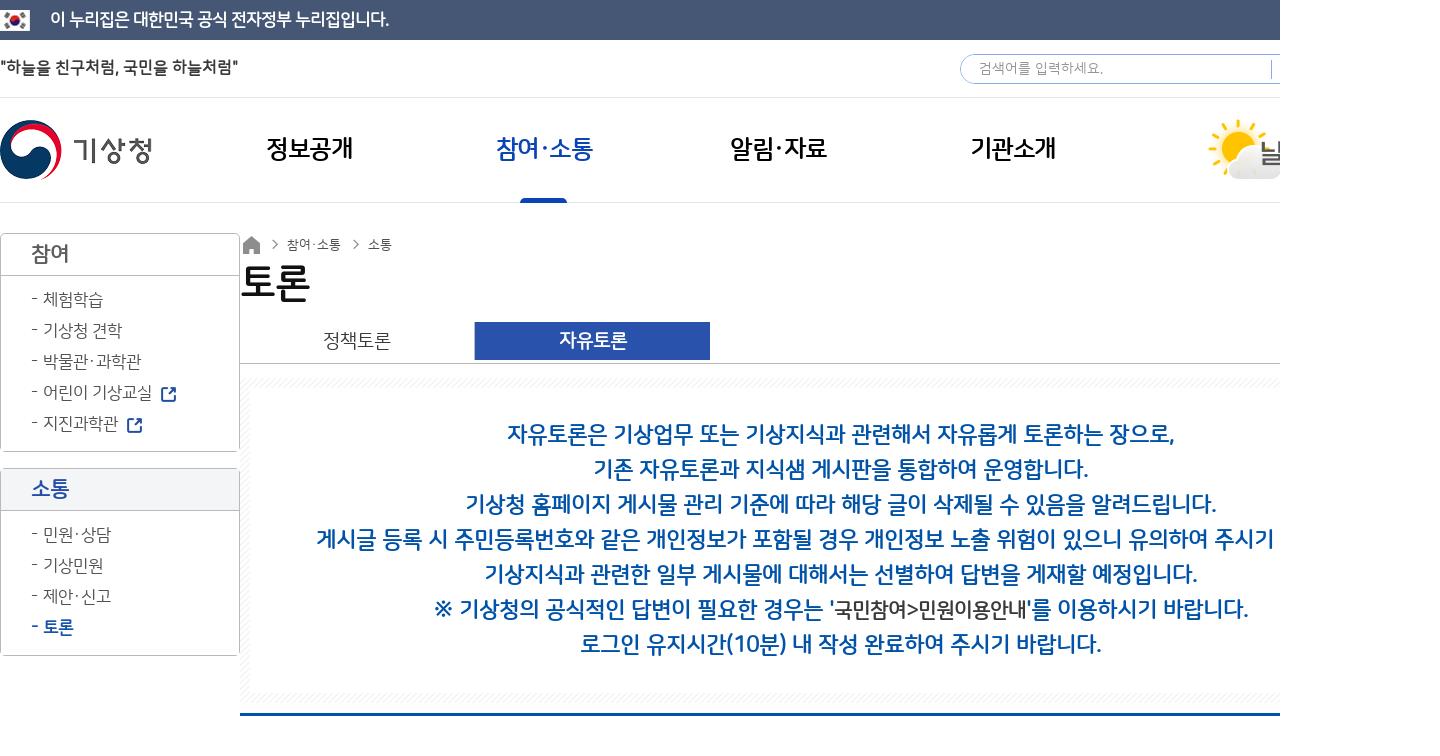

--- FILE ---
content_type: text/html;charset=utf-8
request_url: https://www.kma.go.kr/kma/citizen/discuss.jsp?bid=discuss&mode=view&num=11950&page=242&&field1=&text1=&field2=&text2=&field3=&text3=&field4=&text4=&field5=&text5=&field6=&text6=&field7=&text7=&field8=&text8=&field9=&text9=&field10=&text10=&field11=&text11=
body_size: 22386
content:










<!DOCTYPE html>

<html lang="ko">
<head>
<meta charset="utf-8">
<meta http-equiv="X-UA-Compatible" content="IE=edge">
<meta name="format-detection" content="telephone=no, address=no, email=no">
<meta name="viewport" content="width=device-width, user-scalable=yes">
<meta name="robots" content="all">
<meta name="keywords" content="기상청-주요업무, 정보공개, 국민참여, 디지털간행물, 기상청뉴스, 기관소개 안내">
<meta name="description" content="기상청-주요업무, 정보공개, 국민참여, 디지털간행물, 기상청뉴스, 기관소개 안내">
<meta name="author" content="기상청">
<meta name="classification" content="기상청">



	



<title>참여·소통 > 소통 > 토론 > 자유토론 > 상세</title>

<link rel="apple-touch-icon-precomposed" href="/kma/resources/images/common/favicon.ico">
<link rel="shortcut icon" href="/kma/resources/images/common/favicon.ico">

<link rel="stylesheet" type="text/css" href="/kma/resources/css/jquery-ui.css">
<link rel="stylesheet" type="text/css" href="/kma/resources/css/common.css">
<link rel="stylesheet" type="text/css" href="/kma/resources/css/media.css">
<!--[if IE 7]><link rel="stylesheet" type="text/css" href="/kma/resources/css/ie7.css" /><![endif]-->
<!--[if IE 8]><link rel="stylesheet" type="text/css" href="/kma/resources/css/ie8.css" /><![endif]-->
<!--[if IE 9]><link rel="stylesheet" type="text/css" href="/kma/resources/css/ie9.css" /><![endif]-->

<!-- <link rel="stylesheet" href="/kma/resources/css/swiper.css"> -->
<link rel="stylesheet" type="text/css" href="/kma/resources/css/captcha.css">

<script src="/kma/resources/js/jquery-1.11.3.min.js"></script>
<script src="/kma/resources/js/jquery-ui.js"></script>
<script src="/kma/resources/js/common.js"></script>
<script src="/kma/resources/js/clipboard.min.js"></script>
<script src="/kma/resources/js/UserScriptConf.js"></script>
<script src="/kma/neoboard/js/comm.js"></script>

<script>
$(function(){
	$("#container").ready(function(){
		// breadcrumbs 생성
		var html = "";
		
		
		
		
		
		
		html += "<a href=\"/kma/exp/guide.jsp\">참여·소통</a>";
		
		
		
		html += "<a href=\"/kma/citizen/minwon_01.jsp\">소통</a>";
		
		
		
		
		
		
		$("#container .sub_title .breadcrumbs a:first-child").after(html);
		
		// title 생성
		var titleLabel = "토론";
		
		//기상 견학이 아닌경우에만 탭 메뉴 생성
		if("/kma/citizen/discuss.jsp".indexOf("/kma/citizen/preview") == -1) {
			var tabList = [{"link":"/kma/citizen/hearing.jsp","label":"정책토론","seq":"000000002451"},{"link":"/kma/citizen/discuss.jsp","label":"자유토론","seq":"000000002452"}];
			var tab_wrap = $("<div class='tab_wrap'>"), tab = $("<div class='tab'>");
			var tab_wrap_m = $("<div class='tab_wrap_m'>"), ul = $("<ul>");
			for(idx in tabList){
				var data = tabList[idx];
				var a = $("<a href=\""+data.link+"\">");
				if(data.seq == "000000002452") {
					a.attr({"class" : "on","title" : "선택됨","tabindex" : "-1"});
				}
				a.html(data.label);
				tab.append(a);
				ul.append("<li><a href=\""+data.link+"\">"+data.label+"</a></li>");
			}
			tab_wrap.append(tab);
			tab_wrap_m.append('<a href="javascript:void(0);">자유토론</a>');
			tab_wrap_m.append(ul);
			$("#container .sub_title").after(tab_wrap);
			$("#container .tab_wrap").after(tab_wrap_m);
			var tabIndex = $('#container .tab_wrap .tab a').length;
			
			//탭메뉴가 5개를 초과한 경우 비율로 생성
			if(tabIndex > 5) {
				var potion = 100 / tabIndex;
				$('#container .tab_wrap .tab a').css({'min-width' : '0', 'width' : potion + '%'});
			}
			
			//모바일 탭메뉴 클릭으로 토글
			$("#container .tab_wrap_m > a").on("click", function(){
				if($(this).hasClass("open")){
					$(this).removeClass("open");
					$("#container .tab_wrap_m > ul").hide();
				}else{
					$(this).addClass("open");
					$("#container .tab_wrap_m > ul").show();
				}
			});
		}else {
			//기상 견학일 경우 변경
			if("/kma/citizen/discuss.jsp".indexOf("/kma/citizen/preview_") > -1) {
				titleLabel = "자유토론";
			}
		}
		
		$("#container .sub_title h3").html(titleLabel);
		
		var shareTimeOut = "";
		$('.loc_share').on('click focusout', function(e) {
			e.preventDefault();
			var expanded = $(this).attr("aria-expanded");
			if(e.type == "click"){
				if(expanded == "true"){
					$(this).attr("aria-expanded", "false");
				}else{
					$(this).attr("aria-expanded", "true");
				}
				$('.loc_box .share_box').toggle();
			}else if(e.type == "focusout"){
				shareTimeOut = setTimeout(function() {
					$('.loc_box .share_box').hide();
					$('.loc_share').attr("aria-expanded", "true");
				}, 100);
			}
		});
		$('.loc_box .share_box .inbox').on('focusin focusout', function(e) {
			if(e.type == "focusin"){
				clearTimeout(shareTimeOut);
			}else if(e.type == "focusout"){
				shareTimeOut = setTimeout(function() {
					$('.loc_box .share_box').toggle();
					$('.loc_share').attr("aria-expanded", "true");
				}, 100);
			}
		});
		$('.tt.clipboard').attr('data-clipboard-text', window.location.href);
		var clipboard = new ClipboardJS('.tt.clipboard');
		clipboard.on('success', function(e) { alert('주소가 복사되었습니다.')});
		clipboard.on('error', function(e) {});
		
		/* 개발서버 KaKao init 중지 */
		// Kakao.init('2e1186b8d91f899fa948ec951d8642ed');
		function kakaoSendLink(title, url) {
			Kakao.Link.sendDefault({
				objectType: 'feed',
				content: {
					title: title,
					description: '기상청',
					imageUrl: 'https://www.kma.go.kr/iphone-shortcut.png',
					imageWidth:1200,
					imageHeight:675,
					link: {
						mobileWebUrl: url,
						webUrl: url
					}
				},
				buttons: [
				{
					title: '자세히 보기',
					link: {
					mobileWebUrl: url,
					webUrl: url
					}
				}
				]
			});
		}
	
		$('.loc_box .share_box > .inbox > a').on('click', function(e) {
			e.preventDefault();
			shareTo($(this).attr('data-to'));
		});
		function shareTo(type) {
			var title = document.title;
			var url = window.location.href;
			if(type == "facebook") {
				window.open('https://www.facebook.com/sharer/sharer.php?u=' + encodeURI(url));	
			} else if(type == "twitter") {
				
				window.open('https://twitter.com/intent/tweet?text=' + title + '&url=' + encodeURI(url));	
			} else if(type == "kakao") {
				kakaoSendLink(title, url);
			}
		}
		
		new ClipboardJS('.btn');
		$('.ham li').removeClass('open on');
		$('.ham li > ul').hide();
		
		// 햄버거 메뉴 오픈
		
		
		$("li.000000002412").addClass("on open");
		
		
		
		$("li.000001002440").addClass("on open");
		$("li.000001002440").parent().show();
		
		
		$("li.000000002450").addClass("on open");
		$("li.000000002450").parent().show();
		
		
		
		$("li.000000002452").parent().show();
		$(".ham.mobile a").removeClass("active");$("li.000000002452").find("a").addClass("active");
		
		
		
		
		$(".mobile_tab_wrap div").on("click", function(){
			if($(this).hasClass("active")) {
				$(this).removeClass("active");
				$(".mobile_tab_wrap ul").hide();
			}else{
				$(this).addClass("active");
				$(".mobile_tab_wrap ul").show();
			}
		});
		$("#container").removeClass("display-none");
	});
});

function do_submit(f) {
	f.submit();
}

function gotoLogin(loginUrl) {
	if (confirm("실명인증이 필요한 서비스입니다. 지금 이동하시겠습니까?")) {
		location.href = loginUrl;
	}
}

</script>

</head>
<body>
	<div id="body_wrap">
			
	
	<div class="eg-nuri-top">
		<h1>이 누리집은 대한민국 공식 전자정부 누리집입니다.</h1>
	</div>
	<div class="skip_nav">
		<a href="#gnavi">메인메뉴 바로가기</a>
		<a href="#container">본문 바로가기</a>
	</div>
	<div class="eg-wrap">
		<!-- 메인 eg-area -->
		<div class="eg-area main">
			<h1>"하늘을 친구처럼, 국민을 하늘처럼"</h1>
		</div>
		<!-- 서브 eg-area -->
		<!-- <div class="eg-area">
			<h1>이 누리집은 대한민국 공식 전자정부 누리집입니다.</h1>
		</div> -->


		<div class="option">
			<div class="sch_form_group">
				<form name="global_sch_form" action="/kma/sch/search.jsp" method="get">
					<label for="global_sch_q">검색어</label>
					<input type="text" id="global_sch_q" name="q" placeholder="검색어를 입력하세요.">
					<input type="submit" id="global_sch_go" name="go" value="검색">
				</form>
			</div>
			<div class="sel lang">
				<div>
					<a href="javascript:void(0);" class="allMenuToggle">사이트맵</a>
					<!-- 사아트맵 -->
					<div class="allMenu">
						<div class="allMenuCont">
							<ul class="allMenuList">
								
								
								<li>
									<div class="site_d1">
										<h2>정보공개</h2>
									</div>
									<div class="con">
										
										
										<div class="lh">
											<a href="javascript:void(0);" class="aml_d2" tabindex="-1">행정정보공개</a>
											<div class="wrap">
											
												<div >
												
												
												
													<a href="/kma/public/adm/system_01.jsp" class="aml_d3">정보공개제도</a>
													
													
													
													
													
													
													
													
													
													
													
													
													
													
													
													
													<ul class="aml_d4">
														
														
														<li><a href="/kma/public/adm/system_01.jsp">- 제도안내</a></li>
														
														
														
														<li><a href="/kma/public/adm/system_02.jsp">- 처리절차</a></li>
														
														
														
														<li><a href="/kma/public/adm/system_03.jsp">- 이의신청</a></li>
														
														
														
														<li><a href="/kma/public/adm/system_04.jsp">- 담당자</a></li>
														
														
														
														<li><a href="/kma/public/adm/system_05.jsp">- 수수료</a></li>
														
														
														
														<li><a href="/kma/public/adm/system_06.jsp">- 비공개정보기준</a></li>
														
														
													</ul>
													
													
												
												
												
												
												
												
												
												
												
												
												
												
												
												
												
												
												
												
												
												
												
												
												
												
												
												
												
												
												
												
												
												
												
												
												
												</div>
											
												<div class="r">
												
												
												
												
												
												
												
													<a href="/kma/public/adm/rnd.jsp" class="aml_d3">연구·용역정보</a>
													
													
													
													
													
													
													
													
													<ul class="aml_d4">
														
														
														<li><a href="/kma/public/adm/rnd.jsp">- 연구·용역정보</a></li>
														
														
														
														<li><a href="/kma/public/adm/policy_research.jsp">- 정책연구</a></li>
														
														
													</ul>
													
													
												
												
												
												
												
													<a href="/kma/public/adm/budget_02.jsp" class="aml_d3">예산·재정정보</a>
													
													
													
													
													
													
													
													
													
													
													<ul class="aml_d4">
														
														
														<li><a href="/kma/public/adm/budget_02.jsp">- 예산·결산 정보</a></li>
														
														
														
														<li><a href="/kma/public/adm/budget_03.jsp">- 월별 수입징수현황</a></li>
														
														
														
														<li><a href="/kma/public/adm/budget_04.jsp">- 월별 지출집행현황</a></li>
														
														
													</ul>
													
													
												
												
												
												
												
												
												
												
												
												
												
												
												
												
												
												
												
												
												
												
												
												
												
												
												
												
												
												</div>
											
												<div class="r">
												
												
												
												
												
												
												
												
												
												
												
												
												
												
												
													<a href="/kma/public/adm/info_list.jsp" class="aml_d3">공문서 정보</a>
													
												
												
												
												
												
													<a href="/kma/public/adm/assembly.jsp" class="aml_d3">국회 관련 정보</a>
													
												
												
												
												
												
													<a href="/kma/public/adm/data.jsp" class="aml_d3">공공데이터 개방</a>
													
												
												
												
												
												
													<a href="https://www.open.go.kr/com/main/mainView.do" class="aml_d3">행정정보공개청구</a>
													
												
												
												
												
												
													<a href="/kma/public/regulation.jsp" class="aml_d3">규제 개혁</a>
													
												
												
												
												
												
													<a href="/kma/public/activeadm_01.jsp" class="aml_d3">적극 행정</a>
													
												
												
												
												</div>
											
											</div>
										</div>
										
										
										
										<div class="lc">
											<a href="javascript:void(0);" class="aml_d2" tabindex="-1">사전정보공개</a>
											<div class="wrap">
											
												<div >
												
												
												
													<a href="/kma/public/adm/open01_01.jsp" class="aml_d3">사전공개</a>
													
													
													
													
													
													
													
													
													
													
													
													
													
													
													
													
													
													
													
													
													<ul class="aml_d4">
														
														
														<li><a href="/kma/public/adm/open01_01.jsp">- 기상정보</a></li>
														
														
														
														<li><a href="/kma/public/adm/open01_02.jsp">- 기후 통계정보</a></li>
														
														
														
														<li><a href="/kma/public/adm/open01_03.jsp">- 태풍 황사정보</a></li>
														
														
														
														<li><a href="/kma/public/adm/open01_04.jsp">- 지진 화산정보</a></li>
														
														
														
														<li><a href="/kma/public/adm/open01_05.jsp">- 기상관측정보</a></li>
														
														
														
														<li><a href="/kma/public/adm/open01_06.jsp">- 재정계약정보</a></li>
														
														
														
														<li><a href="/kma/public/adm/open01_07.jsp">- 행정감시정보</a></li>
														
														
														
														<li><a href="/kma/public/adm/open01_08.jsp">- 공공사무정보</a></li>
														
														
													</ul>
													
													
												
												
												
												
												
													<a href="/kma/public/adm/open02.jsp" class="aml_d3">사전정보공표목록</a>
													
												
												
												
												</div>
											
											</div>
										</div>
										
										
										
										<div class="lc">
											<a href="javascript:void(0);" class="aml_d2" tabindex="-1">청렴정보공개</a>
											<div class="wrap">
											
												<div >
												
												
												
													<a href="/kma/public/integrity_01.jsp" class="aml_d3">청렴자료공개</a>
													
													
													
													
													
													
													
													
													
													
													
													
													<ul class="aml_d4">
														
														
														<li><a href="/kma/public/integrity_01.jsp">- 반부패·청렴현황</a></li>
														
														
														
														<li><a href="/kma/public/integrity_02.jsp">- 감사정보</a></li>
														
														
														
														<li><a href="/kma/public/integrity_03.jsp">- 입찰·계약 현황</a></li>
														
														
														
														<li><a href="/kma/public/integrity_04.jsp">- 업무추진비</a></li>
														
														
													</ul>
													
													
												
												
												
												
												
													<a href="/kma/public/clean_policy_01.jsp" class="aml_d3">정책실명제</a>
													
													
													
													
													
													
													
													
													<ul class="aml_d4">
														
														
														<li><a href="/kma/public/clean_policy_01.jsp">- 실명제 대상 목록</a></li>
														
														
														
														<li><a href="/kma/public/clean_policy_02.jsp">- 국민신청 실명제</a></li>
														
														
													</ul>
													
													
												
												
												
												</div>
											
											</div>
										</div>
										
										
									</div>
								</li>
								
								
								
								<li>
									<div class="site_d1">
										<h2>참여·소통</h2>
									</div>
									<div class="con">
										
										
										<div class="lh">
											<a href="javascript:void(0);" class="aml_d2" tabindex="-1">참여</a>
											<div class="wrap">
											
												<div >
												
												
												
													<a href="/kma/exp/guide.jsp" class="aml_d3">체험학습</a>
													
													
													
													
													
													
													
													
													
													
													<ul class="aml_d4">
														
														
														<li><a href="/kma/exp/guide.jsp">- 체험학습 안내</a></li>
														
														
														
														<li><a href="/kma/exp/programs.jsp">- 체험학습 신청</a></li>
														
														
														
														<li><a href="/kma/exp/my_programs.jsp">- 예약확인&취소</a></li>
														
														
													</ul>
													
													
												
												
												
												
												
												
												
												
												
												
												
												
												
												
												
												
												
												
												
												</div>
											
												<div class="r">
												
												
												
												
												
												
												
													<a href="/kma/citizen/preview.jsp" class="aml_d3">기상청 견학</a>
													
													
													
													
													
													
													
													
													
													
													
													
													
													
													
													
													
													
													
													
													
												
												
												
												
												
													<a href="/kma/citizen/museum.jsp" class="aml_d3">박물관·과학관</a>
													
												
												
												
												
												
													<a href="https://www.kma.go.kr/kids/index.jsp" class="aml_d3">어린이 기상교실</a>
													
												
												
												
												
												
													<a href="https://www.kma.go.kr/eqk_pub" class="aml_d3">지진과학관</a>
													
												
												
												
												</div>
											
											</div>
										</div>
										
										
										
										<div class="lc">
											<a href="javascript:void(0);" class="aml_d2" tabindex="-1">소통</a>
											<div class="wrap">
											
												<div >
												
												
												
													<a href="/kma/citizen/minwon_01.jsp" class="aml_d3">민원·상담</a>
													
													
													
													
													
													
													
													
													
													
													<ul class="aml_d4">
														
														
														<li><a href="/kma/citizen/minwon_01.jsp">- 민원(국민신문고)</a></li>
														
														
														
														<li><a href="/kma/citizen/minwon_02.jsp">- 110채팅상담(권익위)</a></li>
														
														
														
														<li><a href="/kma/citizen/minwon_03.jsp">- 131기상콜센터(날씨상담)</a></li>
														
														
													</ul>
													
													
												
												
												
												
												
												
												
												
												
												
												
												
												
												
												
												</div>
											
												<div class="r">
												
												
												
												
												
												
												
													<a href="/kma/citizen/minwon_04.jsp" class="aml_d3">기상민원</a>
													
												
												
												
												
												
													<a href="/kma/citizen/rop_ombudsman.jsp" class="aml_d3">제안·신고</a>
													
													
													
													
													
													
													
													
													
													
													<ul class="aml_d4">
														
														
														<li><a href="/kma/citizen/rop_ombudsman.jsp">- 청렴옴부즈만</a></li>
														
														
														
														<li><a href="/kma/citizen/rop_proposal.jsp">- 국민제안</a></li>
														
														
														
														<li><a href="/kma/citizen/rop_ebudget.jsp">- 부패신고센터</a></li>
														
														
													</ul>
													
													
												
												
												
												
												
												
												
												</div>
											
												<div class="r">
												
												
												
												
												
												
												
												
												
												
												
												
												
												
												
													<a href="/kma/citizen/hearing.jsp" class="aml_d3">토론</a>
													
													
													
													
													
													
													
													
													<ul class="aml_d4">
														
														
														<li><a href="/kma/citizen/hearing.jsp">- 정책토론</a></li>
														
														
														
														<li><a href="/kma/citizen/discuss.jsp">- 자유토론</a></li>
														
														
													</ul>
													
													
												
												
												
												</div>
											
											</div>
										</div>
										
										
									</div>
								</li>
								
								
								
								<li>
									<div class="site_d1">
										<h2>알림·자료</h2>
									</div>
									<div class="con">
										
										
										<div class="lh">
											<a href="javascript:void(0);" class="aml_d2" tabindex="-1">알림</a>
											<div class="wrap">
											
												<div >
												
												
												
													<a href="/kma/news/notice.jsp" class="aml_d3">공지사항</a>
													
												
												
												
												
												
													<a href="/kma/news/photo.jsp" class="aml_d3">포토뉴스</a>
													
												
												
												
												
												
													<a href="/kma/news/press_01.jsp" class="aml_d3">보도자료</a>
													
													
													
													
													
													
													
													
													<ul class="aml_d4">
														
														
														<li><a href="/kma/news/press_01.jsp">- 본청</a></li>
														
														
														
														<li><a href="/kma/news/press_02.jsp">- 소속기관(각 지방청)</a></li>
														
														
													</ul>
													
													
												
												
												
												
												
												
												
												
												
												
												
												</div>
											
												<div class="r">
												
												
												
												
												
												
												
												
												
												
												
												
												
												
												
													<a href="/kma/news/hr.jsp" class="aml_d3">인사소식</a>
													
												
												
												
												
												
													<a href="/kma/news/innovation.jsp" class="aml_d3">혁신사례</a>
													
												
												
												
												</div>
											
											</div>
										</div>
										
										
										
										<div class="lc">
											<a href="javascript:void(0);" class="aml_d2" tabindex="-1">채용</a>
											<div class="wrap">
											
												<div >
												
												
												
													<a href="/kma/news/recruit.jsp" class="aml_d3">채용정보</a>
													
												
												
												
												
												
													<a href="/kma/news/recruitSystem.jsp" class="aml_d3">기상청 채용시스템</a>
													
												
												
												
												</div>
											
											</div>
										</div>
										
										
										
										<div class="lc">
											<a href="javascript:void(0);" class="aml_d2" tabindex="-1">자료</a>
											<div class="wrap">
											
												<div >
												
												
												
													<a href="/kma/news/law_01.jsp" class="aml_d3">법령정보</a>
													
													
													
													
													
													
													
													
													
													
													
													
													<ul class="aml_d4">
														
														
														<li><a href="/kma/news/law_01.jsp">- 소관법령</a></li>
														
														
														
														<li><a href="/kma/news/law_02.jsp">- 훈령 예규</a></li>
														
														
														
														<li><a href="/kma/news/law_03.jsp">- 고시</a></li>
														
														
														
														<li><a href="/kma/news/law_04.jsp">- 입법예고</a></li>
														
														
													</ul>
													
													
												
												
												
												
												
												
												
												
												
												
												
												
												
												
												
												</div>
											
												<div class="r">
												
												
												
												
												
												
												
													<a href="/kma/news/pub.jsp" class="aml_d3">기상간행물</a>
													
												
												
												
												
												
													<a href="/kma/news/photoExhibition.jsp" class="aml_d3">기상기후 사진전</a>
													
												
												
												
												
												
													<a href="/kma/news/disasterpreventionvideo.jsp" class="aml_d3">재해예방 영상</a>
													
												
												
												
												</div>
											
											</div>
										</div>
										
										
									</div>
								</li>
								
								
								
								<li>
									<div class="site_d1">
										<h2>기관소개</h2>
									</div>
									<div class="con">
										
										
										<div class="lh">
											<a href="javascript:void(0);" class="aml_d2" tabindex="-1">기상청 소개</a>
											<div class="wrap">
											
												<div >
												
												
												
													<a href="/kma/org/intro_vision.jsp" class="aml_d3">기상청 안내</a>
													
													
													
													
													
													
													
													
													
													
													
													
													<ul class="aml_d4">
														
														
														<li><a href="/kma/org/intro_vision.jsp">- 임무·이상</a></li>
														
														
														
														<li><a href="/kma/org/intro_history.jsp">- 연혁</a></li>
														
														
														
														<li><a href="/kma/org/intro.jsp">- 기상청 홍보</a></li>
														
														
														
														<li><a href="/kma/org/intro_mi.jsp">- 기상청 문양</a></li>
														
														
													</ul>
													
													
												
												
												
												
												
												
												
												
												
												
												
												
												
												
												
												
												
												
												
												</div>
											
												<div class="r">
												
												
												
												
												
												
												
													<a href="/kma/org/chief/about_01.jsp" class="aml_d3">청장 소개</a>
													
													
													
													
													
													
													
													
													
													
													
													
													<ul class="aml_d4">
														
														
														<li><a href="/kma/org/chief/about_01.jsp">- 청장 인사말</a></li>
														
														
														
														<li><a href="/kma/org/chief/about_02.jsp">- 주요약력</a></li>
														
														
														
														<li><a href="/kma/org/chief/about_03.jsp">- 일정365</a></li>
														
														
														
														<li><a href="/kma/org/chief/about_04.jsp">- 청장과의 대화</a></li>
														
														
													</ul>
													
													
												
												
												
												
												
												
												
												
												
												
												
												
												
												
												
												</div>
											
												<div class="r">
												
												
												
												
												
												
												
												
												
												
												
													<a href="/kma/org/chief/generation_01.jsp" class="aml_d3">역대 기관장</a>
													
													
													
													
													
													
													
													
													<ul class="aml_d4">
														
														
														<li><a href="/kma/org/chief/generation_01.jsp">- 기상청장/차장</a></li>
														
														
														
														<li><a href="/kma/org/chief/generation_02.jsp">- 기상대장</a></li>
														
														
													</ul>
													
													
												
												
												
												
												
													<a href="/kma/org/deputy.jsp" class="aml_d3">차장 소개</a>
													
												
												
												
												
												
													<a href="/kma/org/system/org_chart.jsp" class="aml_d3">조직·업무안내</a>
													
													
													
													
													
													
													
													
													
													
													
													
													<ul class="aml_d4">
														
														
														<li><a href="/kma/org/system/org_chart.jsp">- 조직도</a></li>
														
														
														
														<li><a href="/kma/org/system/org_affiliated.jsp">- 소속·산하기관</a></li>
														
														
														
														<li><a href="/kma/org/system/org_staff.jsp">- 업무안내</a></li>
														
														
														
														<li><a href="/kma/org/location.jsp">- 찾아오시는 길</a></li>
														
														
													</ul>
													
													
												
												
												
												</div>
											
											</div>
										</div>
										
										
										
										<div class="lc">
											<a href="javascript:void(0);" class="aml_d2" tabindex="-1">주요업무</a>
											<div class="wrap">
											
												<div >
												
												
												
													<a href="/kma/org/introduce.jsp" class="aml_d3">기상업무 소개</a>
													
												
												
												
												
												
													<a href="/kma/org/plan01.jsp" class="aml_d3">중기발전계획</a>
													
												
												
												
												
												
												
												
												
												
												
												
												</div>
											
												<div class="r">
												
												
												
												
												
												
												
												
												
												
												
													<a href="/kma/org/plan02.jsp" class="aml_d3">주요업무계획</a>
													
												
												
												
												
												
													<a href="/kma/org/perf.jsp" class="aml_d3">성과관리</a>
													
												
												
												
												</div>
											
											</div>
										</div>
										
										
									</div>
								</li>
								
								
							</ul>
							<!-- //.allMenuList -->
						</div>
						<!-- //.allMenuCont -->
					</div>
					<!-- // 사이트맵 -->
				</div>
				<a href="javascript:void(0);" title="리스트열기">Language</a>
				<ul class="target">
					<li><a href="https://www.kma.go.kr/neng/index.do" target="_blank" title="새창열림">English</a></li>
					<li><a href="https://www.kma.go.kr/nchn/index.do" target="_blank" title="새창열림">中文</a></li>
					<li><a href="https://www.kma.go.kr/njpn/index.do" target="_blank" title="새창열림">日本語</a></li>
				</ul>
			</div>
		</div>
		
	</div>
	



<!-- S : GNB -->
<div id="header">
	<div class="global_bot_wrap">
		<div class="global_bot">
			<h1>
				<a href="/kma/" class="sprite">기상청</a>
			</h1>
			<div class="ham_btn_wrap mobile">
				<a href="javascript:void(0);" class="ham_btn_search">모바일 검색 버튼</a> 
				<a href="javascript:void(0);" class="ham_btn">모바일 메뉴 버튼</a>
			</div>
			<div class="gnb_wrap">
				<!-- S : GNB -->
				<div class="gnb gnb_bg6" id="gnavi">
					<ul>
						
						<li class="l_title1 tile">
							<a href="/kma/public/adm/system_01.jsp">
								<span>정보공개</span>
							</a>
							<div class="sub_gnb_wrap" style="display: none;">
								<div>
									<ul class="l_list_1 allMenuList">
										
										<li class="on">
											<div class="site_d1">
												<h2>정보공개</h2>
											</div>
											<div class="con">
												
												
												<div class="lh">
													<a href="javascript:void(0);" class="aml_d2" tabindex="-1">행정정보공개</a>
													<div class="wrap">
													
														<div >
														
														
														
															<a href="/kma/public/adm/system_01.jsp" class="aml_d3" target="_self">정보공개제도</a>
															
															
															
															
															
															
															
															
															
															
															
															
															
															
															
															
															<ul class="aml_d4">
																
																
																<li><a href="/kma/public/adm/system_01.jsp" target="_self">- 제도안내</a></li>
																
																
																
																<li><a href="/kma/public/adm/system_02.jsp" target="_self">- 처리절차</a></li>
																
																
																
																<li><a href="/kma/public/adm/system_03.jsp" target="_self">- 이의신청</a></li>
																
																
																
																<li><a href="/kma/public/adm/system_04.jsp" target="_self">- 담당자</a></li>
																
																
																
																<li><a href="/kma/public/adm/system_05.jsp" target="_self">- 수수료</a></li>
																
																
																
																<li><a href="/kma/public/adm/system_06.jsp" target="_self">- 비공개정보기준</a></li>
																
																
															</ul>
															
															
														
														
														
														
														
														
														
														
														
														
														
														
														
														
														
														
														
														
														
														
														
														
														
														
														
														
														
														
														
														
														
														
														
														
														
														</div>
													
														<div class="r">
														
														
														
														
														
														
														
															<a href="/kma/public/adm/rnd.jsp" class="aml_d3" target="_self">연구·용역정보</a>
															
															
															
															
															
															
															
															
															<ul class="aml_d4">
																
																
																<li><a href="/kma/public/adm/rnd.jsp" target="_self">- 연구·용역정보</a></li>
																
																
																
																<li><a href="/kma/public/adm/policy_research.jsp" target="_self">- 정책연구</a></li>
																
																
															</ul>
															
															
														
														
														
														
														
															<a href="/kma/public/adm/budget_02.jsp" class="aml_d3" target="_self">예산·재정정보</a>
															
															
															
															
															
															
															
															
															
															
															<ul class="aml_d4">
																
																
																<li><a href="/kma/public/adm/budget_02.jsp" target="_self">- 예산·결산 정보</a></li>
																
																
																
																<li><a href="/kma/public/adm/budget_03.jsp" target="_self">- 월별 수입징수현황</a></li>
																
																
																
																<li><a href="/kma/public/adm/budget_04.jsp" target="_self">- 월별 지출집행현황</a></li>
																
																
															</ul>
															
															
														
														
														
														
														
														
														
														
														
														
														
														
														
														
														
														
														
														
														
														
														
														
														
														
														
														
														
														</div>
													
														<div class="r">
														
														
														
														
														
														
														
														
														
														
														
														
														
														
														
															<a href="/kma/public/adm/info_list.jsp" class="aml_d3" target="_self">공문서 정보</a>
															
														
														
														
														
														
															<a href="/kma/public/adm/assembly.jsp" class="aml_d3" target="_self">국회 관련 정보</a>
															
														
														
														
														
														
															<a href="/kma/public/adm/data.jsp" class="aml_d3" target="_self">공공데이터 개방</a>
															
														
														
														
														
														
															<a href="https://www.open.go.kr/com/main/mainView.do" class="aml_d3" target="_blank">행정정보공개청구</a>
															
														
														
														
														
														
															<a href="/kma/public/regulation.jsp" class="aml_d3" target="_self">규제 개혁</a>
															
														
														
														
														
														
															<a href="/kma/public/activeadm_01.jsp" class="aml_d3" target="_self">적극 행정</a>
															
														
														
														
														</div>
													
													</div>
												</div>
												
												
												
												<div class="lc">
													<a href="javascript:void(0);" class="aml_d2" tabindex="-1">사전정보공개</a>
													<div class="wrap">
													
														<div >
														
														
														
															<a href="/kma/public/adm/open01_01.jsp" class="aml_d3" target="_self">사전공개</a>
															
															
															
															
															
															
															
															
															
															
															
															
															
															
															
															
															
															
															
															
															<ul class="aml_d4">
																
																
																<li><a href="/kma/public/adm/open01_01.jsp" target="_self">- 기상정보</a></li>
																
																
																
																<li><a href="/kma/public/adm/open01_02.jsp" target="_self">- 기후 통계정보</a></li>
																
																
																
																<li><a href="/kma/public/adm/open01_03.jsp" target="_self">- 태풍 황사정보</a></li>
																
																
																
																<li><a href="/kma/public/adm/open01_04.jsp" target="_self">- 지진 화산정보</a></li>
																
																
																
																<li><a href="/kma/public/adm/open01_05.jsp" target="_self">- 기상관측정보</a></li>
																
																
																
																<li><a href="/kma/public/adm/open01_06.jsp" target="_self">- 재정계약정보</a></li>
																
																
																
																<li><a href="/kma/public/adm/open01_07.jsp" target="_self">- 행정감시정보</a></li>
																
																
																
																<li><a href="/kma/public/adm/open01_08.jsp" target="_self">- 공공사무정보</a></li>
																
																
															</ul>
															
															
														
														
														
														
														
															<a href="/kma/public/adm/open02.jsp" class="aml_d3" target="_self">사전정보공표목록</a>
															
														
														
														
														</div>
													
													</div>
												</div>
												
												
												
												<div class="lc">
													<a href="javascript:void(0);" class="aml_d2" tabindex="-1">청렴정보공개</a>
													<div class="wrap">
													
														<div >
														
														
														
															<a href="/kma/public/integrity_01.jsp" class="aml_d3" target="_self">청렴자료공개</a>
															
															
															
															
															
															
															
															
															
															
															
															
															<ul class="aml_d4">
																
																
																<li><a href="/kma/public/integrity_01.jsp" target="_self">- 반부패·청렴현황</a></li>
																
																
																
																<li><a href="/kma/public/integrity_02.jsp" target="_self">- 감사정보</a></li>
																
																
																
																<li><a href="/kma/public/integrity_03.jsp" target="_self">- 입찰·계약 현황</a></li>
																
																
																
																<li><a href="/kma/public/integrity_04.jsp" target="_self">- 업무추진비</a></li>
																
																
															</ul>
															
															
														
														
														
														
														
															<a href="/kma/public/clean_policy_01.jsp" class="aml_d3" target="_self">정책실명제</a>
															
															
															
															
															
															
															
															
															<ul class="aml_d4">
																
																
																<li><a href="/kma/public/clean_policy_01.jsp" target="_self">- 실명제 대상 목록</a></li>
																
																
																
																<li><a href="/kma/public/clean_policy_02.jsp" target="_self">- 국민신청 실명제</a></li>
																
																
															</ul>
															
															
														
														
														
														</div>
													
													</div>
												</div>
												
												
											</div>
										</li>
										
									</ul>
								</div>
							</div>
						</li>
						
						<li class="l_title1 tile">
							<a href="/kma/exp/guide.jsp">
								<span>참여·소통</span>
							</a>
							<div class="sub_gnb_wrap" style="display: none;">
								<div>
									<ul class="l_list_1 allMenuList">
										
										<li class="on">
											<div class="site_d1">
												<h2>참여·소통</h2>
											</div>
											<div class="con">
												
												
												<div class="lh">
													<a href="javascript:void(0);" class="aml_d2" tabindex="-1">참여</a>
													<div class="wrap">
													
														<div >
														
														
														
															<a href="/kma/exp/guide.jsp" class="aml_d3" target="_self">체험학습</a>
															
															
															
															
															
															
															
															
															
															
															<ul class="aml_d4">
																
																
																<li><a href="/kma/exp/guide.jsp" target="_self">- 체험학습 안내</a></li>
																
																
																
																<li><a href="/kma/exp/programs.jsp" target="_self">- 체험학습 신청</a></li>
																
																
																
																<li><a href="/kma/exp/my_programs.jsp" target="_self">- 예약확인&취소</a></li>
																
																
															</ul>
															
															
														
														
														
														
														
														
														
														
														
														
														
														
														
														
														
														
														
														
														
														</div>
													
														<div class="r">
														
														
														
														
														
														
														
															<a href="/kma/citizen/preview.jsp" class="aml_d3" target="_self">기상청 견학</a>
															
															
															
															
															
															
															
															
															
															
															
															
															
															
															
															
															
															
															
															
															
														
														
														
														
														
															<a href="/kma/citizen/museum.jsp" class="aml_d3" target="_self">박물관·과학관</a>
															
														
														
														
														
														
															<a href="https://www.kma.go.kr/kids/index.jsp" class="aml_d3" target="_blank">어린이 기상교실</a>
															
														
														
														
														
														
															<a href="https://www.kma.go.kr/eqk_pub" class="aml_d3" target="_blank">지진과학관</a>
															
														
														
														
														</div>
													
													</div>
												</div>
												
												
												
												<div class="lc">
													<a href="javascript:void(0);" class="aml_d2" tabindex="-1">소통</a>
													<div class="wrap">
													
														<div >
														
														
														
															<a href="/kma/citizen/minwon_01.jsp" class="aml_d3" target="_self">민원·상담</a>
															
															
															
															
															
															
															
															
															
															
															<ul class="aml_d4">
																
																
																<li><a href="/kma/citizen/minwon_01.jsp" target="_self">- 민원(국민신문고)</a></li>
																
																
																
																<li><a href="/kma/citizen/minwon_02.jsp" target="_self">- 110채팅상담(권익위)</a></li>
																
																
																
																<li><a href="/kma/citizen/minwon_03.jsp" target="_self">- 131기상콜센터(날씨상담)</a></li>
																
																
															</ul>
															
															
														
														
														
														
														
														
														
														
														
														
														
														
														
														
														
														</div>
													
														<div class="r">
														
														
														
														
														
														
														
															<a href="/kma/citizen/minwon_04.jsp" class="aml_d3" target="_self">기상민원</a>
															
														
														
														
														
														
															<a href="/kma/citizen/rop_ombudsman.jsp" class="aml_d3" target="_self">제안·신고</a>
															
															
															
															
															
															
															
															
															
															
															<ul class="aml_d4">
																
																
																<li><a href="/kma/citizen/rop_ombudsman.jsp" target="_self">- 청렴옴부즈만</a></li>
																
																
																
																<li><a href="/kma/citizen/rop_proposal.jsp" target="_self">- 국민제안</a></li>
																
																
																
																<li><a href="/kma/citizen/rop_ebudget.jsp" target="_self">- 부패신고센터</a></li>
																
																
															</ul>
															
															
														
														
														
														
														
														
														
														</div>
													
														<div class="r">
														
														
														
														
														
														
														
														
														
														
														
														
														
														
														
															<a href="/kma/citizen/hearing.jsp" class="aml_d3" target="_self">토론</a>
															
															
															
															
															
															
															
															
															<ul class="aml_d4">
																
																
																<li><a href="/kma/citizen/hearing.jsp" target="_self">- 정책토론</a></li>
																
																
																
																<li><a href="/kma/citizen/discuss.jsp" target="_self">- 자유토론</a></li>
																
																
															</ul>
															
															
														
														
														
														</div>
													
													</div>
												</div>
												
												
											</div>
										</li>
										
									</ul>
								</div>
							</div>
						</li>
						
						<li class="l_title1 tile">
							<a href="/kma/news/notice.jsp">
								<span>알림·자료</span>
							</a>
							<div class="sub_gnb_wrap" style="display: none;">
								<div>
									<ul class="l_list_1 allMenuList">
										
										<li class="on">
											<div class="site_d1">
												<h2>알림·자료</h2>
											</div>
											<div class="con">
												
												
												<div class="lh">
													<a href="javascript:void(0);" class="aml_d2" tabindex="-1">알림</a>
													<div class="wrap">
													
														<div >
														
														
														
															<a href="/kma/news/notice.jsp" class="aml_d3" target="_self">공지사항</a>
															
														
														
														
														
														
															<a href="/kma/news/photo.jsp" class="aml_d3" target="_self">포토뉴스</a>
															
														
														
														
														
														
															<a href="/kma/news/press_01.jsp" class="aml_d3" target="_self">보도자료</a>
															
															
															
															
															
															
															
															
															<ul class="aml_d4">
																
																
																<li><a href="/kma/news/press_01.jsp" target="_self">- 본청</a></li>
																
																
																
																<li><a href="/kma/news/press_02.jsp" target="_self">- 소속기관(각 지방청)</a></li>
																
																
															</ul>
															
															
														
														
														
														
														
														
														
														
														
														
														
														</div>
													
														<div class="r">
														
														
														
														
														
														
														
														
														
														
														
														
														
														
														
															<a href="/kma/news/hr.jsp" class="aml_d3" target="_self">인사소식</a>
															
														
														
														
														
														
															<a href="/kma/news/innovation.jsp" class="aml_d3" target="_self">혁신사례</a>
															
														
														
														
														</div>
													
													</div>
												</div>
												
												
												
												<div class="lc">
													<a href="javascript:void(0);" class="aml_d2" tabindex="-1">채용</a>
													<div class="wrap">
													
														<div >
														
														
														
															<a href="/kma/news/recruit.jsp" class="aml_d3" target="_self">채용정보</a>
															
														
														
														
														
														
															<a href="/kma/news/recruitSystem.jsp" class="aml_d3" target="_self">기상청 채용시스템</a>
															
														
														
														
														</div>
													
													</div>
												</div>
												
												
												
												<div class="lc">
													<a href="javascript:void(0);" class="aml_d2" tabindex="-1">자료</a>
													<div class="wrap">
													
														<div >
														
														
														
															<a href="/kma/news/law_01.jsp" class="aml_d3" target="_self">법령정보</a>
															
															
															
															
															
															
															
															
															
															
															
															
															<ul class="aml_d4">
																
																
																<li><a href="/kma/news/law_01.jsp" target="_self">- 소관법령</a></li>
																
																
																
																<li><a href="/kma/news/law_02.jsp" target="_self">- 훈령 예규</a></li>
																
																
																
																<li><a href="/kma/news/law_03.jsp" target="_self">- 고시</a></li>
																
																
																
																<li><a href="/kma/news/law_04.jsp" target="_self">- 입법예고</a></li>
																
																
															</ul>
															
															
														
														
														
														
														
														
														
														
														
														
														
														
														
														
														
														</div>
													
														<div class="r">
														
														
														
														
														
														
														
															<a href="/kma/news/pub.jsp" class="aml_d3" target="_self">기상간행물</a>
															
														
														
														
														
														
															<a href="/kma/news/photoExhibition.jsp" class="aml_d3" target="_self">기상기후 사진전</a>
															
														
														
														
														
														
															<a href="/kma/news/disasterpreventionvideo.jsp" class="aml_d3" target="_self">재해예방 영상</a>
															
														
														
														
														</div>
													
													</div>
												</div>
												
												
											</div>
										</li>
										
									</ul>
								</div>
							</div>
						</li>
						
						<li class="l_title1 tile">
							<a href="/kma/org/intro_vision.jsp">
								<span>기관소개</span>
							</a>
							<div class="sub_gnb_wrap" style="display: none;">
								<div>
									<ul class="l_list_1 allMenuList">
										
										<li class="on">
											<div class="site_d1">
												<h2>기관소개</h2>
											</div>
											<div class="con">
												
												
												<div class="lh">
													<a href="javascript:void(0);" class="aml_d2" tabindex="-1">기상청 소개</a>
													<div class="wrap">
													
														<div >
														
														
														
															<a href="/kma/org/intro_vision.jsp" class="aml_d3" target="_self">기상청 안내</a>
															
															
															
															
															
															
															
															
															
															
															
															
															<ul class="aml_d4">
																
																
																<li><a href="/kma/org/intro_vision.jsp" target="_self">- 임무·이상</a></li>
																
																
																
																<li><a href="/kma/org/intro_history.jsp" target="_self">- 연혁</a></li>
																
																
																
																<li><a href="/kma/org/intro.jsp" target="_self">- 기상청 홍보</a></li>
																
																
																
																<li><a href="/kma/org/intro_mi.jsp" target="_self">- 기상청 문양</a></li>
																
																
															</ul>
															
															
														
														
														
														
														
														
														
														
														
														
														
														
														
														
														
														
														
														
														
														</div>
													
														<div class="r">
														
														
														
														
														
														
														
															<a href="/kma/org/chief/about_01.jsp" class="aml_d3" target="_self">청장 소개</a>
															
															
															
															
															
															
															
															
															
															
															
															
															<ul class="aml_d4">
																
																
																<li><a href="/kma/org/chief/about_01.jsp" target="_self">- 청장 인사말</a></li>
																
																
																
																<li><a href="/kma/org/chief/about_02.jsp" target="_self">- 주요약력</a></li>
																
																
																
																<li><a href="/kma/org/chief/about_03.jsp" target="_self">- 일정365</a></li>
																
																
																
																<li><a href="/kma/org/chief/about_04.jsp" target="_self">- 청장과의 대화</a></li>
																
																
															</ul>
															
															
														
														
														
														
														
														
														
														
														
														
														
														
														
														
														
														</div>
													
														<div class="r">
														
														
														
														
														
														
														
														
														
														
														
															<a href="/kma/org/chief/generation_01.jsp" class="aml_d3" target="_self">역대 기관장</a>
															
															
															
															
															
															
															
															
															<ul class="aml_d4">
																
																
																<li><a href="/kma/org/chief/generation_01.jsp" target="_self">- 기상청장/차장</a></li>
																
																
																
																<li><a href="/kma/org/chief/generation_02.jsp" target="_self">- 기상대장</a></li>
																
																
															</ul>
															
															
														
														
														
														
														
															<a href="/kma/org/deputy.jsp" class="aml_d3" target="_self">차장 소개</a>
															
														
														
														
														
														
															<a href="/kma/org/system/org_chart.jsp" class="aml_d3" target="_self">조직·업무안내</a>
															
															
															
															
															
															
															
															
															
															
															
															
															<ul class="aml_d4">
																
																
																<li><a href="/kma/org/system/org_chart.jsp" target="_self">- 조직도</a></li>
																
																
																
																<li><a href="/kma/org/system/org_affiliated.jsp" target="_self">- 소속·산하기관</a></li>
																
																
																
																<li><a href="/kma/org/system/org_staff.jsp" target="_self">- 업무안내</a></li>
																
																
																
																<li><a href="/kma/org/location.jsp" target="_self">- 찾아오시는 길</a></li>
																
																
															</ul>
															
															
														
														
														
														</div>
													
													</div>
												</div>
												
												
												
												<div class="lc">
													<a href="javascript:void(0);" class="aml_d2" tabindex="-1">주요업무</a>
													<div class="wrap">
													
														<div >
														
														
														
															<a href="/kma/org/introduce.jsp" class="aml_d3" target="_self">기상업무 소개</a>
															
														
														
														
														
														
															<a href="/kma/org/plan01.jsp" class="aml_d3" target="_self">중기발전계획</a>
															
														
														
														
														
														
														
														
														
														
														
														
														</div>
													
														<div class="r">
														
														
														
														
														
														
														
														
														
														
														
															<a href="/kma/org/plan02.jsp" class="aml_d3" target="_self">주요업무계획</a>
															
														
														
														
														
														
															<a href="/kma/org/perf.jsp" class="aml_d3" target="_self">성과관리</a>
															
														
														
														
														</div>
													
													</div>
												</div>
												
												
											</div>
										</li>
										
									</ul>
								</div>
							</div>
						</li>
						
					</ul>
					<a href="https://www.weather.go.kr/w/index.do" class="" target="_blank" title="새창열림"> 
						<span>
							<img src="/kma/resources/images/common/icon_weather_nuri.png" alt="날씨누리" title="새창열림">
						</span>
					</a>
				</div>
				<!-- E : GNB -->

				<!-- ham = hamburger = gnb_m -->

				<!-- E : ham -->
			</div>
		</div>
		<!-- ham = hamburger = gnb_m -->
		<div class="ham mobile">
			<div class="ham_top_wrap">
				<a href="/kma/" class="home"><span>홈</span></a>
				<div class="option">
					<div class="sel lang">
						<a href="javascript:void(0);">Language</a>
						<ul class="target">
							<li><a href="https://www.kma.go.kr/neng/index.do">English</a></li>
							<li><a href="https://www.kma.go.kr/nchn/index.do">中文</a></li>
							<li><a href="https://www.kma.go.kr/njpn/index.do">日本語</a></li>
						</ul>
						<span class="arr"></span>
					</div>
					<div class="sel wd">
						<a href="https://www.weather.go.kr/w/index.do" target="_blank" title="날씨누리 새창열림">날씨누리</a>
					</div>
				</div>
				<a href="javascript:void(0);" class="ham_close" style="display: inline;"><span>햄버거메뉴 닫기</span></a>

			</div>
			<ul>
				
				
				
					
					<li class="l_title1 000000002369"><a href="/kma/public/adm/system_01.jsp"><span>정보공개</span></a> 
						
						<ul class="l_list_1">
							
							
							<li class="000000002370"><a href="/kma/public/adm/system_01.jsp"><span>행정정보공개</span></a>
								
								<ul>
								
								
									<li class="000000002371"><a href="/kma/public/adm/system_01.jsp"><span>정보공개제도</span></a>
									
										<ul>
										
										
											<li class="noUrl 000000002372"><a
												href="/kma/public/adm/system_01.jsp" class="notToggle"><span>제도안내</span></a>
											</li>
										
										
										
											<li class="noUrl 000000002373"><a
												href="/kma/public/adm/system_02.jsp" class="notToggle"><span>처리절차</span></a>
											</li>
										
										
										
											<li class="noUrl 000000002374"><a
												href="/kma/public/adm/system_03.jsp" class="notToggle"><span>이의신청</span></a>
											</li>
										
										
										
											<li class="noUrl 000000002375"><a
												href="/kma/public/adm/system_04.jsp" class="notToggle"><span>담당자</span></a>
											</li>
										
										
										
											<li class="noUrl 000000002376"><a
												href="/kma/public/adm/system_05.jsp" class="notToggle"><span>수수료</span></a>
											</li>
										
										
										
											<li class="noUrl 000000002377"><a
												href="/kma/public/adm/system_06.jsp" class="notToggle"><span>비공개정보기준</span></a>
											</li>
										
										
										</ul>
									
									</li>
								
								
								
									<li class="000000002378"><a href="/kma/public/adm/rnd.jsp"><span>연구·용역정보</span></a>
									
										<ul>
										
										
											<li class="noUrl 000000002379"><a
												href="/kma/public/adm/rnd.jsp" class="notToggle"><span>연구·용역정보</span></a>
											</li>
										
										
										
											<li class="noUrl 000002002380"><a
												href="/kma/public/adm/policy_research.jsp" class="notToggle"><span>정책연구</span></a>
											</li>
										
										
										</ul>
									
									</li>
								
								
								
									<li class="000000002381"><a href="/kma/public/adm/budget_02.jsp"><span>예산·재정정보</span></a>
									
										<ul>
										
										
											<li class="noUrl 000000002383"><a
												href="/kma/public/adm/budget_02.jsp" class="notToggle"><span>예산·결산 정보</span></a>
											</li>
										
										
										
											<li class="noUrl 000000002384"><a
												href="/kma/public/adm/budget_03.jsp" class="notToggle"><span>월별 수입징수현황</span></a>
											</li>
										
										
										
											<li class="noUrl 000000002385"><a
												href="/kma/public/adm/budget_04.jsp" class="notToggle"><span>월별 지출집행현황</span></a>
											</li>
										
										
										</ul>
									
									</li>
								
								
								
									<li class="000000002386"><a href="/kma/public/adm/info_list.jsp"><span>공문서 정보</span></a>
									
									</li>
								
								
								
									<li class="000000002387"><a href="/kma/public/adm/assembly.jsp"><span>국회 관련 정보</span></a>
									
									</li>
								
								
								
									<li class="000000002388"><a href="/kma/public/adm/data.jsp"><span>공공데이터 개방</span></a>
									
									</li>
								
								
								
									<li class="000000002389"><a href="https://www.open.go.kr/com/main/mainView.do"><span>행정정보공개청구</span></a>
									
									</li>
								
								
								
									<li class="000000002390"><a href="/kma/public/regulation.jsp"><span>규제 개혁</span></a>
									
									</li>
								
								
								
									<li class="000000002391"><a href="/kma/public/activeadm_01.jsp"><span>적극 행정</span></a>
									
									</li>
								
								
								</ul>
								
								</li>
							
							
							
							<li class="000000002392"><a href="/kma/public/adm/open01_01.jsp"><span>사전정보공개</span></a>
								
								<ul>
								
								
									<li class="000000002393"><a href="/kma/public/adm/open01_01.jsp"><span>사전공개</span></a>
									
										<ul>
										
										
											<li class="noUrl 000000002394"><a
												href="/kma/public/adm/open01_01.jsp" class="notToggle"><span>기상정보</span></a>
											</li>
										
										
										
											<li class="noUrl 000000002395"><a
												href="/kma/public/adm/open01_02.jsp" class="notToggle"><span>기후 통계정보</span></a>
											</li>
										
										
										
											<li class="noUrl 000000002396"><a
												href="/kma/public/adm/open01_03.jsp" class="notToggle"><span>태풍 황사정보</span></a>
											</li>
										
										
										
											<li class="noUrl 000000002397"><a
												href="/kma/public/adm/open01_04.jsp" class="notToggle"><span>지진 화산정보</span></a>
											</li>
										
										
										
											<li class="noUrl 000000002398"><a
												href="/kma/public/adm/open01_05.jsp" class="notToggle"><span>기상관측정보</span></a>
											</li>
										
										
										
											<li class="noUrl 000000002399"><a
												href="/kma/public/adm/open01_06.jsp" class="notToggle"><span>재정계약정보</span></a>
											</li>
										
										
										
											<li class="noUrl 000000002400"><a
												href="/kma/public/adm/open01_07.jsp" class="notToggle"><span>행정감시정보</span></a>
											</li>
										
										
										
											<li class="noUrl 000000002401"><a
												href="/kma/public/adm/open01_08.jsp" class="notToggle"><span>공공사무정보</span></a>
											</li>
										
										
										</ul>
									
									</li>
								
								
								
									<li class="000000002402"><a href="/kma/public/adm/open02.jsp"><span>사전정보공표목록</span></a>
									
									</li>
								
								
								</ul>
								
								</li>
							
							
							
							<li class="000000002403"><a href="/kma/public/integrity_01.jsp"><span>청렴정보공개</span></a>
								
								<ul>
								
								
									<li class="000000002404"><a href="/kma/public/integrity_01.jsp"><span>청렴자료공개</span></a>
									
										<ul>
										
										
											<li class="noUrl 000000002405"><a
												href="/kma/public/integrity_01.jsp" class="notToggle"><span>반부패·청렴현황</span></a>
											</li>
										
										
										
											<li class="noUrl 000000002406"><a
												href="/kma/public/integrity_02.jsp" class="notToggle"><span>감사정보</span></a>
											</li>
										
										
										
											<li class="noUrl 000000002407"><a
												href="/kma/public/integrity_03.jsp" class="notToggle"><span>입찰·계약 현황</span></a>
											</li>
										
										
										
											<li class="noUrl 000000002408"><a
												href="/kma/public/integrity_04.jsp" class="notToggle"><span>업무추진비</span></a>
											</li>
										
										
										</ul>
									
									</li>
								
								
								
									<li class="000000002409"><a href="/kma/public/clean_policy_01.jsp"><span>정책실명제</span></a>
									
										<ul>
										
										
											<li class="noUrl 000000002410"><a
												href="/kma/public/clean_policy_01.jsp" class="notToggle"><span>실명제 대상 목록</span></a>
											</li>
										
										
										
											<li class="noUrl 000000002411"><a
												href="/kma/public/clean_policy_02.jsp" class="notToggle"><span>국민신청 실명제</span></a>
											</li>
										
										
										</ul>
									
									</li>
								
								
								</ul>
								
								</li>
							
							
						</ul>
						
					</li>
				
				
				
					
					<li class="l_title2 000000002412"><a href="/kma/exp/guide.jsp"><span>참여·소통</span></a> 
						
						<ul class="l_list_2">
							
							
							<li class="000000002413"><a href="/kma/exp/guide.jsp"><span>참여</span></a>
								
								<ul>
								
								
									<li class="000000002414"><a href="/kma/exp/guide.jsp"><span>체험학습</span></a>
									
										<ul>
										
										
											<li class="noUrl 000000002415"><a
												href="/kma/exp/guide.jsp" class="notToggle"><span>체험학습 안내</span></a>
											</li>
										
										
										
											<li class="noUrl 000000002416"><a
												href="/kma/exp/programs.jsp" class="notToggle"><span>체험학습 신청</span></a>
											</li>
										
										
										
											<li class="noUrl 000000002422"><a
												href="/kma/exp/my_programs.jsp" class="notToggle"><span>예약확인&취소</span></a>
											</li>
										
										
										</ul>
									
									</li>
								
								
								
									<li class="000000002423"><a href="/kma/citizen/preview.jsp"><span>기상청 견학</span></a>
									
										<ul>
										
										
										
										
										
										
										
										
										
										
										
										
										
										
										
										
										
										</ul>
									
									</li>
								
								
								
									<li class="000000002437"><a href="/kma/citizen/museum.jsp"><span>박물관·과학관</span></a>
									
									</li>
								
								
								
									<li class="000000002438"><a href="https://www.kma.go.kr/kids/index.jsp"><span>어린이 기상교실</span></a>
									
									</li>
								
								
								
									<li class="000000002439"><a href="https://www.kma.go.kr/eqk_pub"><span>지진과학관</span></a>
									
									</li>
								
								
								</ul>
								
								</li>
							
							
							
							<li class="000001002440"><a href="/kma/citizen/minwon_01.jsp"><span>소통</span></a>
								
								<ul>
								
								
									<li class="000000002441"><a href="/kma/citizen/minwon_01.jsp"><span>민원·상담</span></a>
									
										<ul>
										
										
											<li class="noUrl 000000002442"><a
												href="/kma/citizen/minwon_01.jsp" class="notToggle"><span>민원(국민신문고)</span></a>
											</li>
										
										
										
											<li class="noUrl 000000002443"><a
												href="/kma/citizen/minwon_02.jsp" class="notToggle"><span>110채팅상담(권익위)</span></a>
											</li>
										
										
										
											<li class="noUrl 000000002444"><a
												href="/kma/citizen/minwon_03.jsp" class="notToggle"><span>131기상콜센터(날씨상담)</span></a>
											</li>
										
										
										</ul>
									
									</li>
								
								
								
									<li class="000000002445"><a href="/kma/citizen/minwon_04.jsp"><span>기상민원</span></a>
									
									</li>
								
								
								
									<li class="000000002446"><a href="/kma/citizen/rop_ombudsman.jsp"><span>제안·신고</span></a>
									
										<ul>
										
										
											<li class="noUrl 000000002447"><a
												href="/kma/citizen/rop_ombudsman.jsp" class="notToggle"><span>청렴옴부즈만</span></a>
											</li>
										
										
										
											<li class="noUrl 000000002448"><a
												href="/kma/citizen/rop_proposal.jsp" class="notToggle"><span>국민제안</span></a>
											</li>
										
										
										
											<li class="noUrl 000000002449"><a
												href="/kma/citizen/rop_ebudget.jsp" class="notToggle"><span>부패신고센터</span></a>
											</li>
										
										
										</ul>
									
									</li>
								
								
								
									<li class="000000002450"><a href="/kma/citizen/hearing.jsp"><span>토론</span></a>
									
										<ul>
										
										
											<li class="noUrl 000000002451"><a
												href="/kma/citizen/hearing.jsp" class="notToggle"><span>정책토론</span></a>
											</li>
										
										
										
											<li class="noUrl 000000002452"><a
												href="/kma/citizen/discuss.jsp" class="notToggle"><span>자유토론</span></a>
											</li>
										
										
										</ul>
									
									</li>
								
								
								</ul>
								
								</li>
							
							
						</ul>
						
					</li>
				
				
				
					
					<li class="l_title3 000000002453"><a href="/kma/news/notice.jsp"><span>알림·자료</span></a> 
						
						<ul class="l_list_3">
							
							
							<li class="000000002454"><a href="/kma/news/notice.jsp"><span>알림</span></a>
								
								<ul>
								
								
									<li class="000000002455"><a href="/kma/news/notice.jsp"><span>공지사항</span></a>
									
									</li>
								
								
								
									<li class="000000002456"><a href="/kma/news/photo.jsp"><span>포토뉴스</span></a>
									
									</li>
								
								
								
									<li class="000000002457"><a href="/kma/news/press_01.jsp"><span>보도자료</span></a>
									
										<ul>
										
										
											<li class="noUrl 000000002458"><a
												href="/kma/news/press_01.jsp" class="notToggle"><span>본청</span></a>
											</li>
										
										
										
											<li class="noUrl 000001002459"><a
												href="/kma/news/press_02.jsp" class="notToggle"><span>소속기관(각 지방청)</span></a>
											</li>
										
										
										</ul>
									
									</li>
								
								
								
									<li class="000004002460"><a href="/kma/news/hr.jsp"><span>인사소식</span></a>
									
									</li>
								
								
								
									<li class="000005002461"><a href="/kma/news/innovation.jsp"><span>혁신사례</span></a>
									
									</li>
								
								
								</ul>
								
								</li>
							
							
							
							<li class="000000002462"><a href="/kma/news/recruit.jsp"><span>채용</span></a>
								
								<ul>
								
								
									<li class="000000002463"><a href="/kma/news/recruit.jsp"><span>채용정보</span></a>
									
									</li>
								
								
								
									<li class="000000002464"><a href="/kma/news/recruitSystem.jsp"><span>기상청 채용시스템</span></a>
									
									</li>
								
								
								</ul>
								
								</li>
							
							
							
							<li class="000000002465"><a href="/kma/news/law_01.jsp"><span>자료</span></a>
								
								<ul>
								
								
									<li class="000000002466"><a href="/kma/news/law_01.jsp"><span>법령정보</span></a>
									
										<ul>
										
										
											<li class="noUrl 000000002467"><a
												href="/kma/news/law_01.jsp" class="notToggle"><span>소관법령</span></a>
											</li>
										
										
										
											<li class="noUrl 000000002468"><a
												href="/kma/news/law_02.jsp" class="notToggle"><span>훈령 예규</span></a>
											</li>
										
										
										
											<li class="noUrl 000000002469"><a
												href="/kma/news/law_03.jsp" class="notToggle"><span>고시</span></a>
											</li>
										
										
										
											<li class="noUrl 000000002470"><a
												href="/kma/news/law_04.jsp" class="notToggle"><span>입법예고</span></a>
											</li>
										
										
										</ul>
									
									</li>
								
								
								
									<li class="000000002471"><a href="/kma/news/pub.jsp"><span>기상간행물</span></a>
									
									</li>
								
								
								
									<li class="000000002472"><a href="/kma/news/photoExhibition.jsp"><span>기상기후 사진전</span></a>
									
									</li>
								
								
								
									<li class="000000002473"><a href="/kma/news/disasterpreventionvideo.jsp"><span>재해예방 영상</span></a>
									
									</li>
								
								
								</ul>
								
								</li>
							
							
						</ul>
						
					</li>
				
				
				
					
					<li class="l_title4 000000002474"><a href="/kma/org/intro_vision.jsp"><span>기관소개</span></a> 
						
						<ul class="l_list_4">
							
							
							<li class="000000002475"><a href="/kma/org/intro_vision.jsp"><span>기상청 소개</span></a>
								
								<ul>
								
								
									<li class="000000002476"><a href="/kma/org/intro_vision.jsp"><span>기상청 안내</span></a>
									
										<ul>
										
										
											<li class="noUrl 000000002477"><a
												href="/kma/org/intro_vision.jsp" class="notToggle"><span>임무·이상</span></a>
											</li>
										
										
										
											<li class="noUrl 000000002478"><a
												href="/kma/org/intro_history.jsp" class="notToggle"><span>연혁</span></a>
											</li>
										
										
										
											<li class="noUrl 000000002479"><a
												href="/kma/org/intro.jsp" class="notToggle"><span>기상청 홍보</span></a>
											</li>
										
										
										
											<li class="noUrl 000000002480"><a
												href="/kma/org/intro_mi.jsp" class="notToggle"><span>기상청 문양</span></a>
											</li>
										
										
										</ul>
									
									</li>
								
								
								
									<li class="000000002481"><a href="/kma/org/chief/about_01.jsp"><span>청장 소개</span></a>
									
										<ul>
										
										
											<li class="noUrl 000000002482"><a
												href="/kma/org/chief/about_01.jsp" class="notToggle"><span>청장 인사말</span></a>
											</li>
										
										
										
											<li class="noUrl 000000002483"><a
												href="/kma/org/chief/about_02.jsp" class="notToggle"><span>주요약력</span></a>
											</li>
										
										
										
											<li class="noUrl 000000002484"><a
												href="/kma/org/chief/about_03.jsp" class="notToggle"><span>일정365</span></a>
											</li>
										
										
										
											<li class="noUrl 000000002485"><a
												href="/kma/org/chief/about_04.jsp" class="notToggle"><span>청장과의 대화</span></a>
											</li>
										
										
										</ul>
									
									</li>
								
								
								
									<li class="000000002486"><a href="/kma/org/chief/generation_01.jsp"><span>역대 기관장</span></a>
									
										<ul>
										
										
											<li class="noUrl 000000002487"><a
												href="/kma/org/chief/generation_01.jsp" class="notToggle"><span>기상청장/차장</span></a>
											</li>
										
										
										
											<li class="noUrl 000000002488"><a
												href="/kma/org/chief/generation_02.jsp" class="notToggle"><span>기상대장</span></a>
											</li>
										
										
										</ul>
									
									</li>
								
								
								
									<li class="000000002489"><a href="/kma/org/deputy.jsp"><span>차장 소개</span></a>
									
									</li>
								
								
								
									<li class="000000002490"><a href="/kma/org/system/org_chart.jsp"><span>조직·업무안내</span></a>
									
										<ul>
										
										
											<li class="noUrl 000000002491"><a
												href="/kma/org/system/org_chart.jsp" class="notToggle"><span>조직도</span></a>
											</li>
										
										
										
											<li class="noUrl 000000002492"><a
												href="/kma/org/system/org_affiliated.jsp" class="notToggle"><span>소속·산하기관</span></a>
											</li>
										
										
										
											<li class="noUrl 000000002493"><a
												href="/kma/org/system/org_staff.jsp" class="notToggle"><span>업무안내</span></a>
											</li>
										
										
										
											<li class="noUrl 000000002494"><a
												href="/kma/org/location.jsp" class="notToggle"><span>찾아오시는 길</span></a>
											</li>
										
										
										</ul>
									
									</li>
								
								
								</ul>
								
								</li>
							
							
							
							<li class="000000002495"><a href="/kma/org/plan01.jsp"><span>주요업무</span></a>
								
								<ul>
								
								
									<li class="000000002496"><a href="/kma/org/introduce.jsp"><span>기상업무 소개</span></a>
									
									</li>
								
								
								
									<li class="000000002497"><a href="/kma/org/plan01.jsp"><span>중기발전계획</span></a>
									
									</li>
								
								
								
									<li class="000000002498"><a href="/kma/org/plan02.jsp"><span>주요업무계획</span></a>
									
									</li>
								
								
								
									<li class="000000002499"><a href="/kma/org/perf.jsp"><span>성과관리</span></a>
									
									</li>
								
								
								</ul>
								
								</li>
							
							
						</ul>
						
					</li>
				
				
			</ul>
		</div>
		<!-- E : ham -->
	</div>
	<!-- //.global -->
</div>
<!-- //#header -->
<!-- S : GNB -->


		<div id="sub_wrap">
			
			




<div class="sub_top_wrap sub_top_type1">
	<div class="loc_wrap">
		<div class="loc_l">
			
				
			
				
					
						
			<div class="loc_1 loc">
				<h3>참여</h3>
				<ul class="link_list">
					
					<li>
						<a href="/kma/exp/guide.jsp" target="_self" >체험학습</a>
					</li>
					
					<li>
						<a href="/kma/citizen/preview.jsp" target="_self" >기상청 견학</a>
					</li>
					
					<li>
						<a href="/kma/citizen/museum.jsp" target="_self" >박물관·과학관</a>
					</li>
					
					<li>
						<a href="https://www.kma.go.kr/kids/index.jsp" target="_blank"  title="새창열림">어린이 기상교실</a>
					</li>
					
					<li>
						<a href="https://www.kma.go.kr/eqk_pub" target="_blank"  title="새창열림">지진과학관</a>
					</li>
					
				</ul>
			</div>
					
						
			<div class="loc_2 loc">
				<h3 class="active">소통</h3>
				<ul class="link_list">
					
					<li>
						<a href="/kma/citizen/minwon_01.jsp" target="_self" >민원·상담</a>
					</li>
					
					<li>
						<a href="/kma/citizen/minwon_04.jsp" target="_self" >기상민원</a>
					</li>
					
					<li>
						<a href="/kma/citizen/rop_ombudsman.jsp" target="_self" >제안·신고</a>
					</li>
					
					<li>
						<a href="/kma/citizen/hearing.jsp" target="_self"  class="active">토론</a>
					</li>
					
				</ul>
			</div>
					
				
			
				
			
				
			
		</div>
		<!-- //.loc_l -->

	</div>
</div>
<!-- //.sub_top_wrap -->


			
			







<div id="container">
	<div class="sub_title">
		<div class="breadcrumbs">
			<a href="/kma" class="home">홈</a>
		</div>
		<h3></h3>
		<div class="loc_box">
			<div>
				<ul>
					<li>
						<a href="#share" class="loc_share" aria-expanded="false"><span>공유</span></a>
						<div class="share_box">
							<div class="inbox">
								<a href="#" class="fb" aria-label="페이스북" data-to="facebook" title="새창열림"></a>
								<a href="#" class="tw" aria-label="트위터" data-to="twitter" title="새창열림"></a>
								<a href="#" class="kk" aria-label="카카오" data-to="kakao" title="새창열림"></a>
								<a href="#" class="tt clipboard" aria-label="주소복사" data-clipboard-text="" title="주소복사"></a>
								<span class="arr"></span>
							</div>
						</div>
					</li>
					<li class="pc"><a href="#print" class="loc_print" onclick="window.print();"><span>출력</span></a></li>
				</ul>
			</div>
		</div>
	</div>
	<div class="loc_line"></div>
	
	<!-- content :Start -->
	<div class="contents">
		<div class="guide_box2">
			<div class="gb_cell">
				<p>
					자유토론은 기상업무 또는 기상지식과 관련해서 자유롭게 토론하는 장으로,
					<br class="pc">기존 자유토론과 지식샘 게시판을 통합하여 운영합니다.
					<br class="pc">기상청 홈페이지 게시물 관리 기준에 따라 해당 글이 삭제될 수 있음을 알려드립니다.
					<br class="pc">게시글 등록 시 주민등록번호와 같은 개인정보가 포함될 경우 개인정보 노출 위험이 있으니 유의하여 주시기 바랍니다.
					<br class="pc">기상지식과 관련한 일부 게시물에 대해서는 선별하여 답변을 게재할 예정입니다.
					<br class="pc">※ 기상청의 공식적인 답변이 필요한 경우는 '<a href="/kma/citizen/minwon_01.jsp"><strong>국민참여>민원이용안내</strong></a>'를 이용하시기 바랍니다.
					<br class="pc" style="color:#1a64b1">로그인 유지시간(10분) 내 작성 완료하여 주시기 바랍니다.
					
				</p>
			</div>
		</div>
		








	
	<script src="/kma/neoboard/js/comm.js"></script>
	<script>
	//<!--
		var arrResizeImage = new Array();
		var maxWidth = 350;
		window.onload = function() {
			for(var i = 0 ; i < arrResizeImage.length ;  i++){
				var img  =arrResizeImage[i];
				var oHeight = img.height;
				var oWidth = img.width;
				if(oWidth > maxWidth) {
					img.width = maxWidth;
					img.height = oHeight * (maxWidth / oWidth);
				}
			}
		};

		function popImage(link, title) {
			var url = "/kma/neoboard/skin/discuss/popImage.jsp?image=" + escape(link) +"&title=" +title;
			var win = window.open(url , "neoboardimagewin","width=610, height=450, scrollbars=yes, resizable=yes");
			win.focus();
		}
		function passwdPop(url, mode) {		
			if(mode == "edit") {
				
					alert("실명인증 후 이용 가능하십니다.");	
				
			} else if ( mode == "delete" ) {
				
					alert("실명인증 후 이용 가능하십니다.");	
				
			}
		}
	//-->
	</script>
	
	
	
	

	
	
	
	
	
	
		
	<div class="gap10"></div>
	<div class="bbs_view">
		<div class="bbs_view_tit">
			<h3>지금 문제인건 어제부터 태풍예상진로를 계속 동쪽으로 이동시키고 있다는것...</h3>
			<div class="tit_info">
				<span class="writer"><strong>신태종</strong> <span>2011/08/05</span></span>
				<span class="hit"><strong>조회수</strong>
					
						
						
								6958
						
					
				</span>
			</div>
		</div>
		<div class="bbs_view_body">
			
			
			
			<!-- END CONTENT -->
			
				
					<p>지금 예상한 진로도와 어제예상진로도를 보시면 동쪽으로 매우 많이 이동했다는것을 알수있습니다...</p>
				 
				
			
		</div>
	</div>
	
	


		

	<div class="btn_wrap">
	
		
		<div class="pull_left">
			
			
			
			
			
			
			
			
			
			
			
			
		</div>
		
		<a href="https://www.kma.go.kr/kma/citizen/discuss.jsp?bid=discuss&amp;ses=&amp;&amp;from=2025-08-16&amp;to=2025-11-16&amp;page=242&amp;num=11950&amp;mode=list" class="btn_large btn_blue">목록</a>

	
	</div>
	
	
		
		<script>
		//<!--
			function chkReset(o) {
				o.cname.style.backgroundImage = '';
				o.passwd.style.backgroundImage = '';
			}	
			function checkcomment(f) {
				
					if(confirm("실명인증이 필요한 서비스입니다. 지금 이동하시겠습니까?")) {
						//location.href = "/member/login.jsp?returnURL=" + escape(location.href);
						openLayer(".layer_popup");
					}
					return false;
				
			}
			
			function text_check(total){
			 	// total : 총 문자길이
			 	var obj = document.commentform.comment
			 	var len = obj.value.length;
			 	var count = 0;
			 	var one_ch="";
			 	var total2 = 0;
			 	for (i = 0; i < len ; i++){
			    	one_ch = obj.value.charAt(i);    //한문자만 추출
			     	if (escape(one_ch).length > 4) {
			         	count = count + 2;   //한글
			     	}else {
			        	count = count + 1;   //영문
			     	}
			 	}
			 	total2 = Math.floor(total/2);
			 	if (count > total) {
			     	alert("입력하신 내용은 한글 "+total2+", 영문 "+total+"자까지 쓰실 수 있습니다.\n\n문자 수를 확인하여 주시기 바랍니다.");
			  		obj.value = obj.value.substr(0,total);
			  		obj.focus();
			  		return false;
			 	}
			}
		//-->
		</script>	
		
		<form name="commentform" id="commentform" method="post" action="/kma/servlet/NeoboardProcess?bid=discuss&amp;mode=doaddcomment&amp;ses=USERSESSION&amp;callback=https%3a%2f%2fwww.kma.go.kr%2fkma%2fcitizen%2fdiscuss.jsp&amp;&amp;from=2025-08-16&amp;to=2025-11-16&amp;page=242&amp;num=11950" onsubmit="return checkcomment();">	
			<input type="hidden" name="cname" id="dis_name" value="" />
			<input type="hidden" name="title" id="dis_subject" value="칭찬과격려" />
			
				 
			
			<div class="reply_input_box">			
				<textarea name="comment" id="dis_comments" rows="3" cols="67" title="실명인증 후 글쓰기가 가능합니다. &rarr; 실명인증 후에는 성명 이 나옵니다." placeholder="실명인증 후 글쓰기가 가능합니다. &rarr; 실명인증 후에는 성명 이 나옵니다."></textarea>
				<a href="javascript:void(0);" class="reply_confirm" onclick="checkcomment(document.commentform);">등록</a>
			</div>
			<div class="reply_list_box">
				<div class="top">
					<a href="javascript:void(0);" class="toggle on" title="닫힘">댓글 <span>0</span>개</a>
					
 
	<div class="sns">
		<a href="#" data-sns="fa" title="새창으로 열림" class="sns_fb" aria-label="페이스북"></a>
		<a href="#" data-sns="tw" title="새창으로 열림" class="sns_tw" aria-label="트위터"></a>
	</div>
	<script>
	//<!--
	(function($, window, document) {
		
		$('.sns_fb, .sns_tw').on('click', function(e) {
			e.preventDefault();
			var type = $(this).attr('data-sns');
			sendSNS(type, "%EA%B8%B0%EC%83%81%EC%B2%AD", "%EC%A7%80%EA%B8%88+%EB%AC%B8%EC%A0%9C%EC%9D%B8%EA%B1%B4+%EC%96%B4%EC%A0%9C%EB%B6%80%ED%84%B0+%ED%83%9C%ED%92%8D%EC%98%88%EC%83%81%EC%A7%84%EB%A1%9C%EB%A5%BC+%EA%B3%84%EC%86%8D+%EB%8F%99%EC%AA%BD%EC%9C%BC%EB%A1%9C+%EC%9D%B4%EB%8F%99%EC%8B%9C%ED%82%A4%EA%B3%A0+%EC%9E%88%EB%8B%A4%EB%8A%94%EA%B2%83...");
		});
	})(jQuery, window, document);
	//-->	
	</script>
			

<script>
function sendSNS(type, snsTag, snsTitle){

	var sendUrl;
	var shortUrl = window.location.href;

	switch(type){
		// 트위터
		case "tw":
			sendUrl = 'http://twitter.com/home?status='+snsTitle+':'+encodeURIComponent(shortUrl);
			break;
		// 페이스북
		case "fa":
			sendUrl = 'http://www.facebook.com/sharer.php?u='+encodeURIComponent(shortUrl)+'&t='+snsTitle;
			break;
	}
	if((typeof sendUrl != "undefined") && sendUrl != ""){
		window.open(sendUrl,"SNS_POP","width=1024, height=800");
	}
}
</script>
				</div>
				<div class="bot">
					<ul>
						
					</ul>
				</div><!-- //.bot -->
			</div>		
		</form>
		
		<script>
		//<!--
			function deleteCmt(cno) {
				document.cmtdeleteform.cno.value = cno;
				document.getElementById("cmtdelete").style.left = event.clientX + 5 + "px";
				document.getElementById("cmtdelete").style.top = event.clientY + document.documentElement.scrollTop + "px";
				document.getElementById("cmtdelete").style.visibility = "visible";
			}
			function deleteCmtCancel() {
				document.all.cmtdelete.style.visibility = "hidden";
			}
			function deleteCmtSubmit(f) {
			
				if(f.passwd.value == "" ) {
					alert("비밀번호를 입력해 주세요.");
					f.passwd.focus();
					return false;
				}
			
				if(confirm("댓글을 삭제하시겠습니까?"))	 {
					f.submit();
					return;
				}
			}
			function deleteCmtSubmit2(cno) {
				document.cmtdeleteform.cno.value = cno;
				if(confirm("댓글을 삭제하시겠습니까?"))	 {
					document.cmtdeleteform.submit();
				}
			}
		//-->
		</script>		
		
		
		
		<div id="cmtdelete" style="position:absolute; left:0px; top:1px; z-index:1; visibility:hidden; background:#ffffff;">		
			<div id="layer_pw_cmt">	
				<form name="cmtdeleteform" method="post" action="/kma/servlet/NeoboardProcess?bid=discuss&amp;callback=https%3a%2f%2fwww.kma.go.kr%2fkma%2fcitizen%2fdiscuss.jsp&amp;ses=USERSESSION&amp;&amp;from=2025-08-16&amp;to=2025-11-16&amp;page=242&amp;num=11950" onsubmit="deleteCmtSubmit(this); return false;">
					<input type="hidden" name="cno" value="" />
					<input type="hidden" name="mode" value="dodeletecomment" />					
					<fieldset>
						<legend>[비밀번호 확인]</legend>					
						<label for="cmtpasswd">비공개글입니다. <br />비밀번호를 입력해주시기 바랍니다.</label>
						<input type="password" name="passwd" id="cmtpasswd" tabindex="1" class="text" title="비공개글입니다. 비밀번호를 입력해주시기 바랍니다." />			
						<p class="MT5">
							<input type="submit" class="btn black" value=" 확인 "/>
							<a href="#" class="btn black" onclick="deleteCmtCancel(); return false;" onkeypress="this.onclick(); return false;" > 취소 </a>
						</p>													
					</fieldset>
				</form>						
			</div>
		</div>
		
	
	<br />
	
		
	
	
	
	
	
	
	<div class="bbs_view_prevnext">
		<div class="prev">
			<span>이전글</span>
			
				
					
					<a href="https://www.kma.go.kr/kma/citizen/discuss.jsp?num=11953&amp;bid=discuss&amp;mode=view&amp;ses=USERSESSION&amp;&amp;from=2025-08-16&amp;to=2025-11-16&amp;page=242&amp;num=11950">다가올 가을엔 태풍이 다가올 겨울엔 폭우가 걱정<span class="date">2011/08/05</span></a>
				
				
			
		</div>
		<div class="next">
			<span>다음글</span>
			
				
					
					<a href="https://www.kma.go.kr/kma/citizen/discuss.jsp?num=11949&amp;bid=discuss&amp;mode=view&amp;ses=USERSESSION&amp;&amp;from=2025-08-16&amp;to=2025-11-16&amp;page=242&amp;num=11950">이제곧 우리나라 서해안도 70%확률반경에 들어갈 가능성이 있습니다...<span class="date">2011/08/05</span></a>
				
				
			
		</div>
	</div>
	

		




	<div>
		<div class="layer_popup" style="z-index: 10001;">
			<div class="layer_tit">
				<a href="javascript:void(0);" class="layer_close" tabindex="0">닫기</a>
			</div>
			






	
	
	




<script>
//<!--
	window.name ="Parent_window";
	
	function fnPopup(){
		window.open('', 'popupChk', 'width=500, height=550, top=100, left=100, fullscreen=no, menubar=no, status=no, toolbar=no, titlebar=yes, location=no, scrollbar=no');
		document.form_chk.action = "https://nice.checkplus.co.kr/CheckPlusSafeModel/checkplus.cb";
		document.form_chk.target = "popupChk";
		document.form_chk.submit();
	}
//-->
</script>

<form name="form_chk" method="post" action="#">
	<input type="hidden" name="m" value="checkplusSerivce"/>						<!-- 필수 데이타로, 누락하시면 안됩니다. -->
	<input type="hidden" name="EncodeData" value="AgAFRzU4MzM++p2iAZogH/ObSnGUq+QWflCyw4vU0zIskHBvoQlZYcGqSypNsrH6blQW1OmsIAvbXDBOoyOcgHsy0/915zUOLBcEWdox8jr2sXE8aoutyrB51HjI+uaqx4cbFmPuTE5h45FSEMipvI454+5xE8wW0z/eSjXT6zlstfKRUDvMwLAIYPUmlL7OC2JVbNlZi8Y82WB5l++UOq4Eqnmbo+eErED6Cz0s4oM/xpGH5K7eJuB0cRsZ83S+cB8kEGwgCPClKusn1ZpzNONHTPxHf15j13763gfYXaip45WOyMPhkAz3li+jWQ/sHlyDmtyjvUHfUI7uVdE9549FIZzd4E5d9plbEssMXUafTtolJ5L1G2j88PpQ3Np2tKi3FXkki7V3EMxzOeyq1B+VuM+OXxTzEsu67KHqMIjD2zl9ywzA/4/wjvyoSJ5wYBnVouiYcL7In5Ky4KeCuebwQ5Uw6y1hef/VHTTrAuAGDBN9bPCsZMwe+d6oDvF0NeeGdmrdVMI="/>		<!-- 위에서 업체정보를 암호화 한 데이타입니다. -->
	
	<!-- 업체에서 응답받기 원하는 데이타를 설정하기 위해 사용할 수 있으며, 인증결과 응답시 해당 값을 그대로 송신합니다.
		 해당 파라미터는 추가하실 수 없습니다. -->
	<input type="hidden" name="param_r1" value="DEFAULT"/>
	<input type="hidden" name="param_r2" value=""/>
	<input type="hidden" name="param_r3" value=""/>

</form>  

		
		<div class="layer_con">
			<div class="id_check_top pdt50 tal_c">
				<h3>
					
					본인인증 또는 SNS계정 인증 후 이용하실 수 있습니다.
				</h3>
			</div>
			<div class="id_ckeck_bot">
				<div class="l">
					<h4>SNS계정 인증</h4>
					<div class="sns_login">
						<a href="#" data-url="https://nid.naver.com/oauth2.0/authorize?response_type=code&client_id=L9ORgR7OTOsLGg6CGTxL&redirect_url=https%3A%2F%2Fwww.kma.go.kr%2Fauth%2Fcallback%2Fnaver.do" data-type="naver" id="naverLoginButton" title="새창열림"><em class="bg"></em><span>네이버</span></a>
						<a href="#" data-url="https://kauth.kakao.com/oauth/authorize?response_type=code&client_id=0b5c4611c2e62cd95de5ce659643ad85&redirect_uri=https%3A%2F%2Fwww.kma.go.kr%2Fauth%2Fcallback%2Fkakao.do" data-type="kakao" id="kakaoLoginButton" title="새창열림"><em class="bg"></em><span>카카오</span></a>
						<a href="#" data-url="https://www.facebook.com/v7.0/dialog/oauth?response_type=code&client_id=864675560696036&redirect_uri=https%3A%2F%2Fwww.kma.go.kr%2Fauth%2Fcallback%2Ffacebook.do" data-type="facebook" id="facebookLoginButton" title="새창열림"><em class="bg"></em><span>페이스북</span></a>
						<a href="#" data-url="https://accounts.google.com/o/oauth2/v2/auth?response_type=code&client_id=248162571975-hblmk7nb2o5mbi3kodhdhm42al8t5ml2.apps.googleusercontent.com&redirect_uri=https%3A%2F%2Fwww.kma.go.kr%2Fauth%2Fcallback%2Fgoogle.do&scope=openid profile email" data-type="google" id="googleLoginButton" title="새창열림"><em class="bg"></em><span>구글</span></a>
					</div>
				</div>
				<div class="r">
					<h4>본인 인증</h4>
					<div class="phone_login">
						<div class="half">
							<div class="img">휴대폰</div>
							<a href="#" id="niceMobileLoginButton" title="새창열림">휴대폰 인증</a>
						</div>
						<div class="half">
							<div class="img">아이핀</div>
							<a href="#" id="niceIpinLoginButton" title="새창열림">I-PIN 인증</a>
						</div>
					</div>
					<p class="notice">· SKT, LGU+  통신사를 사용하여 핸드폰을 인증할 경우 인증창 상단에서 휴대폰 본인 확인(문자) 선택 후 인증해주세요.</p>
				</div>
			</div><!-- //.id_ckeck_box -->
		</div><!-- //.layer_con -->
		<script>
		//<!--
			$('#naverLoginButton').on('click', function(e) {
				e.preventDefault();
				var w = window.open($(this).attr('data-url'), "NaverIdLogin", "width=550, height=700, scrollbars=yes, resizable=yes");
				w.focus();
			});
			$('#kakaoLoginButton').on('click', function(e) {
				e.preventDefault();
				var w = window.open($(this).attr('data-url'), "KakaoIdLogin", "width=550, height=700, scrollbars=yes, resizable=yes");
				w.focus();
			});
			$('#facebookLoginButton').on('click', function(e) {
				e.preventDefault();
				var w = window.open($(this).attr('data-url'), "FacebookLogin", "width=860, height=660, scrollbars=yes, resizable=yes");
				w.focus();
			});
			$('#googleLoginButton').on('click', function(e) {
				e.preventDefault();
				var w = window.open($(this).attr('data-url'), "FacebookLogin", "width=860, height=660, scrollbars=yes, resizable=yes");
				w.focus();
			});
			$('#niceMobileLoginButton').on('click', function(e) {
				e.preventDefault();
				fnPopup();
			});
			$('#niceIpinLoginButton').on('click', function(e) {
				e.preventDefault();
				var popupWindow = window.open( "/auth/nice/ipin_start.do", "popupCertKey", "top=100, left=200, status=0, width=417, height=490" );
				popupWindow.focus();
			});
		//-->
		</script>


		</div><!-- //.layer_popup -->
	</div>

	

	</div>
	<!-- //#contents -->
</div>

		</div>
		
	
	<div id="footer">
		<span class="f_line mobile"></span>
		<a href="" class="f_semicircle mobile"><strong>기상청 관련 누리집</strong> <span>펼치기</span></a>
		<div class="f_bot_wrap">
			<div class="f_bot">				
				<div class="f_1st pc">
					<div class="f_con_mid">
						<ul>
							<li>
								<a href="javascript:void(0);" title="열기">소속기관</a>
								<ul class="link_list" style="display: none;">
									<li><a href="http://www.kma.go.kr/metropolitan/html/main/index.jsp" target="_blank" title="새창열림">수도권기상청</a></li>
									<li><a href="http://www.kma.go.kr/busan/html/main/index.jsp" target="_blank" title="새창열림">부산지방기상청</a></li>
									<li><a href="http://www.kma.go.kr/gwangju/html/main/index.jsp" target="_blank" title="새창열림">광주지방기상청</a></li>
									<li><a href="http://www.kma.go.kr/gangwon/html/main/index.jsp" target="_blank" title="새창열림">강원지방기상청</a></li>
									<li><a href="http://www.kma.go.kr/daejeon/html/main/index.jsp" target="_blank" title="새창열림">대전지방기상청</a></li>
									<li><a href="http://www.kma.go.kr/daegu/html/main/index.jsp" target="_blank" title="새창열림">대구지방기상청</a></li>
									<li><a href="http://www.kma.go.kr/jeju/html/main/index.jsp" target="_blank" title="새창열림">제주지방기상청</a></li>
									<li><a href="http://www.kma.go.kr/cheongju/html/main/index.jsp" target="_blank" title="새창열림">청주기상지청</a></li>
									<li><a href="http://www.kma.go.kr/jeonju/html/main/index.jsp" target="_blank" title="새창열림">전주기상지청</a></li>
									<li><a href="http://www.kma.go.kr/nmc/html/main/index.jsp" target="_blank" title="새창열림">수치모델링센터</a></li>
									<li><a href="http://www.kma.go.kr/mhi" target="_blank" title="새창열림">기상기후인재개발원</a></li>
									<li><a href="http://nmsc.kma.go.kr" target="_blank" title="새창열림">국가기상위성센터</a></li>
									<li><a href="http://amo.kma.go.kr" target="_blank" title="새창열림">항공기상청</a></li>
									<li><a href="http://www.nims.go.kr/" target="_blank" title="새창열림">국립기상과학원</a></li>
									<li><a href="http://radar.kma.go.kr" target="_blank" title="새창열림">기상레이더센터</a></li>
									<li><a href="http://www.kma.go.kr/super" target="_blank" title="새창열림">국가기상슈퍼컴퓨터센터</a></li>									
								</ul>
								<span class="arr"></span>
							</li>
							<li><a href="javascript:void(0);" title="열기">방재유관기관</a>
								<ul class="link_list" style="display: none;">
									<li><a href="http://119.seoul.go.kr/" target="_blank" title="새창열림">서울종합방재센터</a></li>
									<li><a href="http://www.ndmi.go.kr" target="_blank" title="새창열림">국립재난안전연구원</a></li>
									<li><a href="http://www.hrfco.go.kr/" target="_blank" title="새창열림">한강홍수통제소</a></li>
									<li><a href="http://www.mois.go.kr/frt/a01/frtMain.do" target="_blank" title="새창열림">중앙재난안전대책본부</a></li>
									<li><a href="http://www.airkorea.or.kr" target="_blank" title="새창열림">대기오염도실시간공개</a></li>
									<li><a href="http://www.wamis.go.kr" target="_blank" title="새창열림">국가수자원관리종합정보시스템</a></li>	
									<li><a href="http://d.kbs.co.kr" target="_blank" title="새창열림">KBS재난포털</a></li>	
								</ul>
								<span class="arr"></span>
							</li>
							<li><a href="javascript:void(0);" title="열기">주요행정기관</a>
								<ul class="link_list" style="display: none;">
									<li><a href="http://www.president.go.kr/" target="_blank" title="새창열림">대한민국 대통령실</a></li>
									<li><a href="http://www.opm.go.kr/" target="_blank" title="새창열림">국무총리실</a></li>
									<li><a href="http://www.bai.go.kr/" target="_blank" title="새창열림">감사원</a></li>
									<li><a href="http://www.nis.go.kr/" target="_blank" title="새창열림">국가정보원</a></li>
									<li><a href="http://www.kcc.go.kr/" target="_blank" title="새창열림">방송통신위원회</a></li>
									<li><a href="http://www.humanrights.go.kr/" target="_blank" title="새창열림">국가인권위원회</a></li>
									<li><a href="http://www.ftc.go.kr/" target="_blank" title="새창열림">공정거래위원회</a></li>
									<li><a href="http://www.fsc.go.kr/" target="_blank" title="새창열림">금융위원회</a></li>
									<li><a href="http://www.acrc.go.kr/" target="_blank" title="새창열림">국민권익위원회</a></li>
									<li><a href="http://nas.na.go.kr/" target="_blank" title="새창열림">국회사무처</a></li>
									<li class="devide"><a href="javascript:void(0);" title="[ 19부 ]">[ 19부 ]</a></li>
									<li><a href="http://www.moef.go.kr/" target="_blank" title="새창열림">기획재정부</a></li>
									<li><a href="http://www.msit.go.kr/" target="_blank" title="새창열림">과학기술정보통신부</a></li>
									<li><a href="http://www.moe.go.kr/" target="_blank" title="새창열림">교육부</a></li>
									<li><a href="http://www.mofat.go.kr" target="_blank" title="새창열림">외교부</a></li>
									<li><a href="http://www.unikorea.go.kr/" target="_blank" title="새창열림">통일부</a></li>
									<li><a href="http://www.moj.go.kr/" target="_blank" title="새창열림">법무부</a></li>
									<li><a href="http://www.mnd.go.kr/" target="_blank" title="새창열림">국방부</a></li>
									<li><a href="http://www.mois.go.kr/" target="_blank" title="새창열림">행정안전부</a></li>
									<li><a href="http://www.mpva.go.kr/" target="_blank" title="새창열림">국가보훈부</a></li>
									<li><a href="http://www.mcst.go.kr/" target="_blank" title="새창열림">문화체육관광부</a></li>
									<li><a href="http://www.mafra.go.kr/" target="_blank" title="새창열림">농림축산식품부</a></li>
									<li><a href="http://www.motie.go.kr/www/main.do" target="_blank" title="새창열림">산업통상자원부</a></li>
									<li><a href="http://www.mohw.go.kr/" target="_blank" title="새창열림">보건복지부</a></li>
									<li><a href="http://www.me.go.kr/" target="_blank" title="새창열림">환경부</a></li>
									<li><a href="http://www.moel.go.kr/" target="_blank" title="새창열림">고용노동부</a></li>
									<li><a href="http://www.mogef.go.kr/" target="_blank" title="새창열림">여성가족부</a></li>
									<li><a href="http://www.molit.go.kr/" target="_blank" title="새창열림">국토교통부</a></li>
									<li><a href="http://www.mof.go.kr/" target="_blank" title="새창열림">해양수산부</a></li>
									<li><a href="http://www.smba.go.kr/" target="_blank" title="새창열림">중소벤처기업부</a></li>
									<li class="devide"><a href="javascript:void(0);" title="[ 3처 ]">[ 3처 ]</a></li>		
									<li><a href="http://www.mpm.go.kr" target="_blank" title="새창열림">인사혁신처</a></li>
									<li><a href="http://www.moleg.go.kr/" target="_blank" title="새창열림">법제처</a></li>
									<li><a href="http://www.mfds.go.kr/" target="_blank" title="새창열림">식품의약품안전처</a></li>							
									<li class="devide"><a href="javascript:void(0);" title="[ 20청 ]">[ 20청 ]</a></li>
									<li><a href="http://www.nts.go.kr/" target="_blank" title="새창열림">국세청</a></li>
									<li><a href="http://www.customs.go.kr/" target="_blank" title="새창열림">관세청</a></li>
									<li><a href="http://www.pps.go.kr/" target="_blank" title="새창열림">조달청</a></li>
									<li><a href="http://kostat.go.kr/" target="_blank" title="새창열림">통계청</a></li>
									<li><a href="http://oka.go.kr/" target="_blank" title="새창열림">재외동포청</a></li>
									<li><a href="http://www.spo.go.kr/" target="_blank" title="새창열림">검찰청</a></li>
									<li><a href="http://www.mma.go.kr/" target="_blank" title="새창열림">병무청</a></li>
									<li><a href="http://www.dapa.go.kr/" target="_blank" title="새창열림">방위사업청</a></li>
									<li><a href="http://www.police.go.kr/" target="_blank" title="새창열림">경찰청</a></li>
									<li><a href="http://www.nfa.go.kr/nfa/" target="_blank" title="새창열림">소방청</a></li>
									<li><a href="http://www.khs.go.kr" target="_blank" title="새창열림">국가유산청</a></li>
									<li><a href="http://www.rda.go.kr/" target="_blank" title="새창열림">농촌진흥청</a></li>
									<li><a href="http://www.forest.go.kr/" target="_blank" title="새창열림">산림청</a></li>
									<li><a href="http://www.kipo.go.kr/" target="_blank" title="새창열림">특허청</a></li>
									<li><a href="http://www.kdca.go.kr" target="_blank" title="새창열림">질병관리청</a></li>							
									<li><a href="http://www.kma.go.kr/" target="_blank" title="새창열림">기상청</a></li>
									<li><a href="http://www.naacc.go.kr/" target="_blank" title="새창열림">행정중심복합도시건설청</a></li>
									<li><a href="http://www.saemangeum.go.kr/" target="_blank" title="새창열림">새만금개발청</a></li>	
									<li><a href="http://www.kcg.go.kr" target="_blank" title="새창열림">해양경찰청</a></li>
									<li><a href="http://kasa.go.kr" target="_blank" title="새창열림">우주항공청</a></li>
								</ul>
								<span class="arr"></span>
							</li>					
							<li><a href="javascript:void(0);" title="열기">기상관련단체</a>
								<ul class="link_list" style="display: none;">
									<li><a href="http://www.kmiti.or.kr" target="_blank" title="새창열림">한국기상산업기술원</a></li>
									<li><a href="http://www.apcc21.org" target="_blank" title="새창열림">APEC기후센터</a></li>
									<li><a href="http://www.kiaps.org" target="_blank" title="새창열림">차세대수치예보모델개발사업단</a></li>
								</ul>
								<span class="arr"></span>
							</li>
							<li><a href="javascript:void(0);" title="열기">외국 기상청</a>
								<ul class="link_list" style="display: none;">
									<li><a href="http://www.weather.gov/" target="_blank" title="새창열림">미국</a></li>
									<li><a href="http://www.jma.go.jp" target="_blank" title="새창열림">일본</a></li>
									<li><a href="http://www.cma.gov.cn" target="_blank" title="새창열림">중국</a></li>
									<li><a href="http://www.metoffice.gov.uk/" target="_blank" title="새창열림">영국</a></li>
									<li><a href="http://www.meteofrance.com" target="_blank" title="새창열림">프랑스</a></li>
									<li><a href="http://www.wmo.int" target="_blank" title="새창열림">세계기상기구WMO</a></li>
								</ul>
								<span class="arr"></span>
							</li>
						</ul>
					</div>
					
				</div>
				<div class="f_2nd">
					<div class="f_con_top pc">
						<a href="/kma/guide/privacy.jsp" style="font-weight:600;" class="pc">개인정보처리방침</a>
						<a href="/kma/guide/siteinfo.jsp" class="pc">이용안내</a>
						<a href="/kma/guide/faq.jsp">자주 묻는 질문</a>
						<a href="/kma/guide/copyright.jsp" class="pc">저작권보호 및 정책</a>
						<a href="/kma/guide/accessibility.jsp">웹접근성</a>
						<a href="/kma/guide/feedback.jsp">누리집 오류 건의</a>
						<a href="/kma/org/system/org_chart.jsp" class="pc">전화번호안내</a>
						<a href="/kma/org/system/org_staff.jsp" class="pc">부서&amp;직원찾기</a>
						<a href="/kma/guide/viewer.jsp">문서보기 프로그램 내려받기</a>
						<span class="mobile">기상청 업무에 관한 문의는 
						<a href="https://www.epeople.go.kr/nep/pttn/gnrlPttn/PttnRqstWrtnInfo.paid" target="_blank" style="font-weight: 600;">국민신문고</a>를 이용해주시기 바랍니다.</span>
					</div>
					
					<div class="f_con_bot">
						<div>
							<div><strong>대전</strong> (35208) 대전광역시 서구 청사로 189 정부대전청사 1동 11~14층 / 전화 <a href="tel:042-481-7500" class="tel">(042)481-7500</a><br>
							<strong>서울</strong> (07062) 서울특별시 동작구 여의대방로16길 61 / 전화 <a href="tel:02-2181-0900" class="tel">(02)2181-0900</a><br>
							</div>
							<div>
								<span class="pc"><strong>전자우편</strong>(웹사이트 관련 문의):  webmasterkma@korea.kr<br /> Copyright © 2025 KMA. All Rights RESERVED</span>
								<span class="mobile">전자우편(웹사이트 관련 문의):  webmasterkma@korea.kr</span>
							</div>
							<div class="mark">
								<span class="mark_2025" role="img" aria-label="전국 국번없이 기상콜센터(365일 24시간) 131(유료)"></span>
								<a href="http://www.wa.or.kr/board/list.asp?BoardID=0006" target="_blank" title="새창열림">
									<img src="/kma/resources/images/common/f_3rd_1_25.png" alt="(사)한국장애인단체총연합회 한국웹접근성인증평가원 웹 접근성 우수사이트 인증마크(WA인증마크)" width="50">
								</a>
							</div>
							<div class="f_line2 mobile"></div>
							<div class="f_guide mobile">
								<ul>
									<li><a href="/kma/guide/privacy.jsp" style="font-weight:600;">개인정보처리방침</a></li>
									<li><a href="/kma/guide/siteinfo.jsp">이용안내</a></li>
									<li><a href="/kma/guide/copyright.jsp">저작권보호 및 정책</a></li>
								</ul>
							</div>
							<div class="mobile">Copyright © 2025 KMA. All Rights RESERVED</div>
						</div>
						
					</div>
				</div>
			</div>
		</div>
	</div>

	</div>
</body>
</html>
